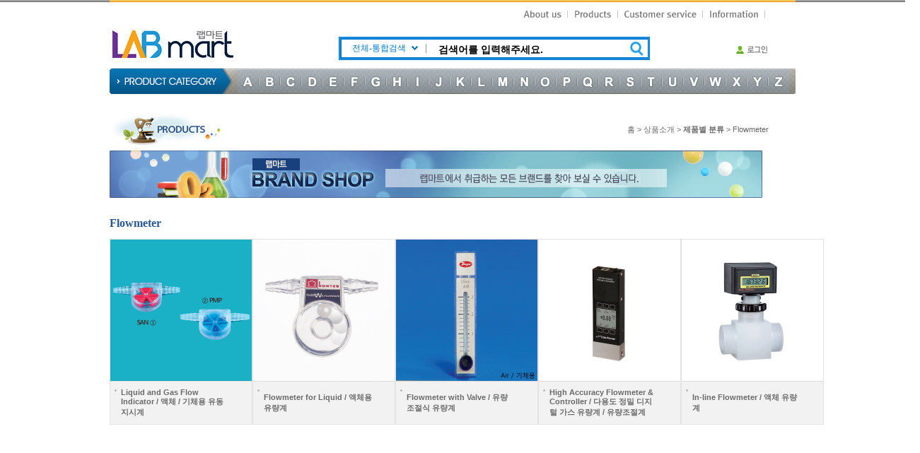

--- FILE ---
content_type: text/html
request_url: http://labmart.net/product/goods_list3.asp?t_no=830
body_size: 165280
content:



<!DOCTYPE html PUBLIC "-//W3C//DTD XHTML 1.0 Transitional//EN" "http://www.w3.org/TR/xhtml1/DTD/xhtml1-transitional.dtd">
<html xmlns="http://www.w3.org/1999/xhtml">
<head>
 <link rel="shortcut icon" href="/images/main/favicon.ico">
<meta http-equiv="Content-Type" content="text/html; charset=euc-kr" />
<title>과학, 계측, 이화학기기 전문업체 랩마트에 오신것을 환영합니다.</title>
<link href="/css/style.css" rel="stylesheet" type="text/css" />
<script>
function OverClass(str){
        cls = eval("document.all." + str);
        cls.className="select_over";
//        select_btn.src="/images/main/arrow_image2.jpg";
}

function OutClass(str){
        cls = eval("document.all." + str);
        cls.className="select_out";
//        select_btn.src="/images/main/arrow_image2.jpg";
}

function Sel(str2){
        document.all.tl_select.innerHTML = str2;
        document.all.select_list.style.display="none";

		  switch (str2)
		  {
		  case "제품명" : { document.search_form.sel.value = 1; break;}
		  case "Cat No" : { document.search_form.sel.value = 2; break; }
		  case "Model" : { document.search_form.sel.value = 3; break; }
		  case "전체-통합검색" : { document.search_form.sel.value = 4; break; }

		  }
}
function MM_showHideLayers() { //v9.0
  var i,p,v,obj,args=MM_showHideLayers.arguments;
  for (i=0; i<(args.length-2); i+=3)
  with (document) if (getElementById && ((obj=getElementById(args[i]))!=null)) { v=args[i+2];
    if (obj.style) { obj=obj.style; v=(v=='show')?'visible':(v=='hide')?'hidden':v; }
    obj.visibility=v; }
}

function MM_preloadImages() { //v3.0
  var d=document; if(d.images){ if(!d.MM_p) d.MM_p=new Array();
    var i,j=d.MM_p.length,a=MM_preloadImages.arguments; for(i=0; i<a.length; i++)
    if (a[i].indexOf("#")!=0){ d.MM_p[j]=new Image; d.MM_p[j++].src=a[i];}}
}


function MM_openBrWindow(theURL,winName,features) { //v2.0

  window.open(theURL,winName,features);

}
function bluring(){
if(event.srcElement.tagName=="A"||event.srcElement.tagName=="IMG") document.body.focus();
}
document.onfocusin=bluring;
function toggle_submenu( group_no, num )
{
	var element = null;
	for( var i = 1; i <= num; i++ )
	{
		element = document.getElementById( "submenu_group_" + group_no + "_" + i );
		if ( element != null )
		{
			( element.style.display != "none" ) ? element.style.display = "none" : element.style.display = "";
		}
	}
	return;
}
function toggle_img_src( name, src_a, src_b )
{
	var img = eval('document.' + name);
	if( img.length == 0 ) return;
	if ( img.src.indexOf( src_a ) >= 0 )
	{
		img.src = src_b;
		return;
	}
	if ( img.src.indexOf( src_b ) >= 0 )
	{
		img.src = src_a;
		return;
	}
	return;
}

function search_check_form(){
	var source_temp;

	source_temp = search_form.find.value;
	if(source_temp == "" || source_temp == "검색어를 입력해주세요."){
		alert("검색어를 입력해 주세요.");
		search_form.find.select();
		search_form.find.focus();
		return(false);
	}
	return(true);
}


/* 우편번호 검색 창 */
function OpenWin_total(dest, wid, hei)
{
	if (wid == "")
	{
		wid = 400;
	}

	if ( hei == "" )
	{
		hei = 300;
	}

    var top = (screen.availHeight - hei) / 2;
    var left = (screen.availWidth - wid) / 2;

   window.open(dest,"Post_Window", "scrollbars=yes,toolbar=no,location=no,directories=no,status=no,width="+wid+",height="+hei+",resizable=no,menubar=no,top="+top+",left="+left);
}

</script>


<style>
.select_over {height:20px;font-size:9pt;font-family:굴림;color:#e83515;padding:5 2 2 5;background-color:#ffffff;}
.select_out  {height:20px;font-size:9pt;font-family:굴림;color:#ffffff;padding:5 2 2 5;}
.quick_menu {
 position: fixed;
 cursor: move;
}
#quick_menu { width: 67px; height: 343px; padding: 0.5em; }
</style>
<script>

  //마우스 드래그
  //dragapproved 처음값을 false값을 가짐
  var dragapproved=false;

  function drag_dropie(){
    if(dragapproved==true){
      target.style.pixelLeft=tempx+event.clientX-iex;
      target.style.pixelTop=tempy+event.clientY-iey;
    return false;
    }
  }

  function mouseDrag( t ){
target = t;
    iex=event.clientX;
    iey=event.clientY;
    tempx=target.style.pixelLeft;
    tempy=target.style.pixelTop;
    dragapproved=true;
    document.onmousemove=drag_dropie;

		//m_e.style.zIndex = 10;
		//slideshow.style.zIndex = 10;
  }

 //if (document.all){
document.onmouseup=new Function("dragapproved=false")
//}


</script>
</head>


<body onLoad="MM_preloadImages('/images/main/event01.gif','/images/main/event01.gif','/images/main/event01.gif')">

     <div class="index">
      <table width="970" height="745" border="0" cellspacing="0" cellpadding="0">
        <tr>
          <td width="970"><!--main start -->
     <div class="main">
	  <div id="topline"></div>
      <div id="menu"><!--메뉴 -->
       <ul>
		<li><a href="/about/about01.asp"><img src="/images/main/m01.jpg" alt="" align="top" /></a></li>
		<li><a href="/product/goods_list.asp"><img src="/images/main/m02.jpg" alt="" align="top" /></a></li>
		<li><a href="/customer/customer01.asp"><img src="/images/main/m03.jpg" alt="" align="top" /></a></li>
		<li><a href="/information/list.asp"><img src="/images/main/m04.jpg" alt="" align="top" /></a></li>
<!-- 		<li><a href="/event/event01.asp"><img src="/images/main/m05.jpg" alt="" align="top" /></a></li> -->
	   </ul>
      </div>
      <div id="search">
        <table width="970" height="33" border="0" cellpadding="0" cellspacing="0">
         <tr>
          <td width="264"><a href=/><img src="/images/main/logo.jpg" height="52" /></a></td>
          <td width="440">
           <table width="440" height="33" background="/images/main/search_bg.jpg" border="0" cellpadding="0" cellspacing="0">
				 <form method="post" name="search_form" action="/product/goods_search.asp" onsubmit="return search_check_form();">
				 <input type="hidden" name="sel" value="4">
            <tr>
             <td width="17"></td>
             <td width="101"><!--selectbox -->
              <div style="width:100px; border:1 solid #e74830;background-color:#ffffff;">
               <table border="0" cellpadding="0" cellspacing="2" width="100%" onclick="document.all.select_list.style.display='inline'">
                <tr>
                <td id="tl_select" style="font-size:9pt;font-family:굴림;color:#0179d0;padding:5 2 2 6;">전체-통합검색</td>
                <td align="right" width="14" height="21"><img src="/images/main/arrow_image2.jpg" name="select_btn" width="14" height="12" id="select_btn" style="cursor: pointer" onclick="MM_showHideLayers('catediv','','hide','cate_a','','hide','cate_b','','hide','cate_c','','hide','cate_d','','hide','cate_e','','hide','cate_f','','hide','cate_g','','hide','cate_h','','hide','cate_i','','hide','cate_j','','hide','cate_k','','hide','cate_l','','hide','cate_m','','hide','cate_n','','hide','cate_o','','hide','cate_p','','hide','cate_q','','hide','cate_r','','hide','cate_s','','hide','cate_t','','hide','cate_uu','','cate_v','','hide','cate_w','','hide','cate_x','','hide','cate_y','','hide','cate_z','','hide')" /></td>
                </tr>
               </table>
              </div>
              <div id="select_list" onmouseover="document.all.select_list.style.display='inline'" onmouseout="document.all.select_list.style.display='none'" style="position:absolute; top:25; width:99px; border:1 solid #e74830; background-color:#e74830; padding:3px; overflow:auto; display:none; visibility: visible;">
               <table border="0" cellpadding="2" cellspacing="0" width="100%" id="tb_select">
                <tr>
                <td class="select_out" id="td_1" onmouseover="OverClass('td_1');" onmouseout="OutClass('td_1');" onClick="Sel('제품명');" style="cursor:pointer" nowrap>&nbsp;제품명</td>
                </tr>
                <tr>
                <td class="select_out" id="td_2" onmouseover="OverClass('td_2');" onmouseout="OutClass('td_2');" onClick="Sel('Cat No');" style="cursor:pointer" nowrap>&nbsp;Cat No</td>
                </tr>
                <tr>
                <td class="select_out" id="td_3" onmouseover="OverClass('td_3');" onmouseout="OutClass('td_3');" onClick="Sel('Model');" style="cursor:pointer" nowrap>&nbsp;Model</td>
                </tr>
                <tr>
                <td class="select_out" id="td_4" onmouseover="OverClass('td_4');" onmouseout="OutClass('td_4');" onClick="Sel('전체-통합검색');" style="cursor:pointer" nowrap>&nbsp;전체-통합검색</td>
                </tr>
               </table>
              </div>
             </td>
           <td width="17"><img src="/images/main/search_line.jpg" width="6" height="13"></td>
           <td><input name="find" type="text" style="width:200px;height:17px;margin:3px 0 0 6px;border:0;line-height:18px;font-weight:bold;font-size:14px;color:#000;" value="검색어를 입력해주세요." onfocus="this.value=''"  /></td>
           <td width="34"><input type="image" src="/images/main/search_btn.jpg" width="31" height="25"></td>
          </tr>
			 </form>
         </table>
        </td>
        <td width="86" align="right">
			
				<a href="/member/login.asp"><img src="/images/main/login.jpg" width="45" height="15" border="0" style="margin-right:40px;"/></a>
			
				</td>
<!--         <td width="21" align="center"><img src="/images/main/login_line.jpg" width="1" height="14" border="0" /></a></td> -->
<!--         <td width="66"><a href="/english/com_overview.asp" target="_blank"><img src="/images/main/eng.jpg" width="54" height="15"border="0"  /></a></td> -->
<!--         <td width="30" align="center"><a href="http://www.facebook.com/lklabkorea" target=_blank><img src="/images/main/f_btn.jpg" width="26" height="27" border="0" /></a></td> -->
<!--         <td width="31" align="center"><a href="http://twitter.com/lklab" target=_blank><img src="/images/main/t_btn.jpg" width="27" height="27" border="0" /></a></td> -->
<!--         <td width="32" align="center"><a href="http://nblog.lklab.com/" target=_blank><img src="/images/main/b_btn.jpg" width="28" height="28" border="0" /></a></td> -->
       </tr>
      </table>
      </div><!--top -->
		<div style="position:relative"><div id=byc2 style="position:absolute; top:-50;left:50;">
		<a href="/product/goods_list.asp"><img src="/images/main/empty.gif"></a></div></div>

		

  <div id="category" style="z-index:120;">
        <table width="789" height="41" border="0" align="right" cellpadding="0" cellspacing="0">
          <tr>
            <td width="30" valign="top"><a href="#"><img src="/images/main/a_down.jpg" onclick="MM_showHideLayers('cate_a','','show','cate_b','','hide','cate_c','','hide','cate_d','','hide','cate_e','','hide','cate_f','','hide','cate_g','','hide','cate_h','','hide','cate_i','','hide','cate_j','','hide','cate_k','','hide','cate_l','','hide','cate_m','','hide','cate_n','','hide','cate_o','','hide','cate_p','','hide','cate_q','','hide','cate_r','','hide','cate_s','','hide','cate_t','','hide','cate_u','','hide','cate_uu','','hide','cate_v','','hide','cate_w','','hide','cate_x','','hide','cate_y','','hide','cate_z','','hide')" onmouseover="this.src='/images/main/a_down.jpg'" onmouseout="this.src='/images/main/a_down.jpg';" /></a></td>
            <td width="30" valign="top"><a href="#"><img src="/images/main/b_down.jpg" onclick="MM_showHideLayers('cate_a','','hide','cate_b','','show','cate_c','','hide','cate_d','','hide','cate_e','','hide','cate_f','','hide','cate_g','','hide','cate_h','','hide','cate_i','','hide','cate_j','','hide','cate_k','','hide','cate_l','','hide','cate_m','','hide','cate_n','','hide','cate_o','','hide','cate_p','','hide','cate_q','','hide','cate_r','','hide','cate_s','','hide','cate_t','','hide','cate_u','','hide','cate_uu','','hide','cate_v','','hide','cate_w','','hide','cate_x','','hide','cate_y','','hide','cate_z','','hide')" onmouseover="this.src='/images/main/b_down.jpg'" onmouseout="this.src='/images/main/b_down.jpg'" /></a></td>
            <td width="30" valign="top"><a href="#"><img src="/images/main/c_down.jpg" onclick="MM_showHideLayers('cate_a','','hide','cate_b','','hide','cate_c','','show','cate_d','','hide','cate_e','','hide','cate_f','','hide','cate_g','','hide','cate_h','','hide','cate_i','','hide','cate_j','','hide','cate_k','','hide','cate_l','','hide','cate_m','','hide','cate_n','','hide','cate_o','','hide','cate_p','','hide','cate_q','','hide','cate_r','','hide','cate_s','','hide','cate_t','','hide','cate_u','','hide','cate_uu','','hide','cate_v','','hide','cate_w','','hide','cate_x','','hide','cate_y','','hide','cate_z','','hide')" onmouseover="this.src='/images/main/c_down.jpg'" onmouseout="this.src='/images/main/c_down.jpg'" /></a></td>
            <td width="30" valign="top"><a href="#"><img src="/images/main/d_down.jpg" onclick="MM_showHideLayers('cate_a','','hide','cate_b','','hide','cate_c','','hide','cate_d','','show','cate_e','','hide','cate_f','','hide','cate_g','','hide','cate_h','','hide','cate_i','','hide','cate_j','','hide','cate_k','','hide','cate_l','','hide','cate_m','','hide','cate_n','','hide','cate_o','','hide','cate_p','','hide','cate_q','','hide','cate_r','','hide','cate_s','','hide','cate_t','','hide','cate_u','','hide','cate_uu','','hide','cate_v','','hide','cate_w','','hide','cate_x','','hide','cate_y','','hide','cate_z','','hide')" onmouseover="this.src='/images/main/d_down.jpg'" onmouseout="this.src='/images/main/d_down.jpg'" /></a></td>
            <td width="30" valign="top"><a href="#"><img src="/images/main/e_down.jpg" onclick="MM_showHideLayers('cate_a','','hide','cate_b','','hide','cate_c','','hide','cate_d','','hide','cate_e','','show','cate_f','','hide','cate_g','','hide','cate_h','','hide','cate_i','','hide','cate_j','','hide','cate_k','','hide','cate_l','','hide','cate_m','','hide','cate_n','','hide','cate_o','','hide','cate_p','','hide','cate_q','','hide','cate_r','','hide','cate_s','','hide','cate_t','','hide','cate_u','','hide','cate_uu','','hide','cate_v','','hide','cate_w','','hide','cate_x','','hide','cate_y','','hide','cate_z','','hide')" onmouseover="this.src='/images/main/e_down.jpg'" onmouseout="this.src='/images/main/e_down.jpg'" /></a></td>
            <td width="30" valign="top"><a href="#"><img src="/images/main/f_down.jpg" onclick="MM_showHideLayers('cate_a','','hide','cate_b','','hide','cate_c','','hide','cate_d','','hide','cate_e','','hide','cate_f','','show','cate_g','','hide','cate_h','','hide','cate_i','','hide','cate_j','','hide','cate_k','','hide','cate_l','','hide','cate_m','','hide','cate_n','','hide','cate_o','','hide','cate_p','','hide','cate_q','','hide','cate_r','','hide','cate_s','','hide','cate_t','','hide','cate_u','','hide','cate_uu','','hide','cate_v','','hide','cate_w','','hide','cate_x','','hide','cate_y','','hide','cate_z','','hide')" onmouseover="this.src='/images/main/f_down.jpg'" onmouseout="this.src='/images/main/f_down.jpg'" /></a></td>
            <td width="30" valign="top"><a href="#"><img src="/images/main/g_down.jpg" onclick="MM_showHideLayers('cate_a','','hide','cate_b','','hide','cate_c','','hide','cate_d','','hide','cate_e','','hide','cate_f','','hide','cate_g','','show','cate_h','','hide','cate_i','','hide','cate_j','','hide','cate_k','','hide','cate_l','','hide','cate_m','','hide','cate_n','','hide','cate_o','','hide','cate_p','','hide','cate_q','','hide','cate_r','','hide','cate_s','','hide','cate_t','','hide','cate_u','','hide','cate_uu','','hide','cate_v','','hide','cate_w','','hide','cate_x','','hide','cate_y','','hide','cate_z','','hide')" onmouseover="this.src='/images/main/g_down.jpg'" onmouseout="this.src='/images/main/g_down.jpg'" /></a></td>
            <td width="30" valign="top"><a href="#"><img src="/images/main/h_down.jpg" onclick="MM_showHideLayers('cate_a','','hide','cate_b','','hide','cate_c','','hide','cate_d','','hide','cate_e','','hide','cate_f','','hide','cate_g','','hide','cate_h','','show','cate_i','','hide','cate_j','','hide','cate_k','','hide','cate_l','','hide','cate_m','','hide','cate_n','','hide','cate_o','','hide','cate_p','','hide','cate_q','','hide','cate_r','','hide','cate_s','','hide','cate_t','','hide','cate_u','','hide','cate_uu','','hide','cate_v','','hide','cate_w','','hide','cate_x','','hide','cate_y','','hide','cate_z','','hide')" onmouseover="this.src='/images/main/h_down.jpg'" onmouseout="this.src='/images/main/h_down.jpg'" /></a></td>
            <td width="30" valign="top"><a href="#"><img src="/images/main/i_down.jpg" onclick="MM_showHideLayers('cate_a','','hide','cate_b','','hide','cate_c','','hide','cate_d','','hide','cate_e','','hide','cate_f','','hide','cate_g','','hide','cate_h','','hide','cate_i','','show','cate_j','','hide','cate_k','','hide','cate_l','','hide','cate_m','','hide','cate_n','','hide','cate_o','','hide','cate_p','','hide','cate_q','','hide','cate_r','','hide','cate_s','','hide','cate_t','','hide','cate_u','','hide','cate_uu','','hide','cate_v','','hide','cate_w','','hide','cate_x','','hide','cate_y','','hide','cate_z','','hide')" onmouseover="this.src='/images/main/i_down.jpg'" onmouseout="this.src='/images/main/i_down.jpg'" /></a></td>
            <td width="30" valign="top"><a href="#"><img src="/images/main/j_down.jpg" onclick="MM_showHideLayers('cate_a','','hide','cate_b','','hide','cate_c','','hide','cate_d','','hide','cate_e','','hide','cate_f','','hide','cate_g','','hide','cate_h','','hide','cate_i','','hide','cate_j','','show','cate_k','','hide','cate_l','','hide','cate_m','','hide','cate_n','','hide','cate_o','','hide','cate_p','','hide','cate_q','','hide','cate_r','','hide','cate_s','','hide','cate_t','','hide','cate_u','','hide','cate_uu','','hide','cate_v','','hide','cate_w','','hide','cate_x','','hide','cate_y','','hide','cate_z','','hide')" onmouseover="this.src='/images/main/j_down.jpg'" onmouseout="this.src='/images/main/j_down.jpg'" /></a></td>
            <td width="30" valign="top"><a href="#"><img src="/images/main/k_down.jpg" onclick="MM_showHideLayers('cate_a','','hide','cate_b','','hide','cate_c','','hide','cate_d','','hide','cate_e','','hide','cate_f','','hide','cate_g','','hide','cate_h','','hide','cate_i','','hide','cate_j','','hide','cate_k','','show','cate_l','','hide','cate_m','','hide','cate_n','','hide','cate_o','','hide','cate_p','','hide','cate_q','','hide','cate_r','','hide','cate_s','','hide','cate_t','','hide','cate_u','','hide','cate_uu','','hide','cate_v','','hide','cate_w','','hide','cate_x','','hide','cate_y','','hide','cate_z','','hide')" onmouseover="this.src='/images/main/k_down.jpg'" onmouseout="this.src='/images/main/k_down.jpg'" /></a></td>
            <td width="30" valign="top"><a href="#"><img src="/images/main/l_down.jpg" onclick="MM_showHideLayers('cate_a','','hide','cate_b','','hide','cate_c','','hide','cate_d','','hide','cate_e','','hide','cate_f','','hide','cate_g','','hide','cate_h','','hide','cate_i','','hide','cate_j','','hide','cate_k','','hide','cate_l','','show','cate_m','','hide','cate_n','','hide','cate_o','','hide','cate_p','','hide','cate_q','','hide','cate_r','','hide','cate_s','','hide','cate_t','','hide','cate_u','','hide','cate_uu','','hide','cate_v','','hide','cate_w','','hide','cate_x','','hide','cate_y','','hide','cate_z','','hide')" onmouseover="this.src='/images/main/l_down.jpg'" onmouseout="this.src='/images/main/l_down.jpg'" /></a></td>
            <td width="30" valign="top"><a href="#"><img src="/images/main/m_down.jpg" onclick="MM_showHideLayers('cate_a','','hide','cate_b','','hide','cate_c','','hide','cate_d','','hide','cate_e','','hide','cate_f','','hide','cate_g','','hide','cate_h','','hide','cate_i','','hide','cate_j','','hide','cate_k','','hide','cate_l','','hide','cate_m','','show','cate_n','','hide','cate_o','','hide','cate_p','','hide','cate_q','','hide','cate_r','','hide','cate_s','','hide','cate_t','','hide','cate_u','','hide','cate_uu','','hide','cate_v','','hide','cate_w','','hide','cate_x','','hide','cate_y','','hide','cate_z','','hide')" onmouseover="this.src='/images/main/m_down.jpg'" onmouseout="this.src='/images/main/m_down.jpg'" /></a></td>
            <td width="30" valign="top"><a href="#"><img src="/images/main/n_down.jpg" onclick="MM_showHideLayers('cate_a','','hide','cate_b','','hide','cate_c','','hide','cate_d','','hide','cate_e','','hide','cate_f','','hide','cate_g','','hide','cate_h','','hide','cate_i','','hide','cate_j','','hide','cate_k','','hide','cate_l','','hide','cate_m','','hide','cate_n','','show','cate_o','','hide','cate_p','','hide','cate_q','','hide','cate_r','','hide','cate_s','','hide','cate_t','','hide','cate_u','','hide','cate_uu','','hide','cate_v','','hide','cate_w','','hide','cate_x','','hide','cate_y','','hide','cate_z','','hide')" onmouseover="this.src='/images/main/n_down.jpg'" onmouseout="this.src='/images/main/n_down.jpg'" /></a></td>
            <td width="30" valign="top"><a href="#"><img src="/images/main/o_down.jpg" onclick="MM_showHideLayers('cate_a','','hide','cate_b','','hide','cate_c','','hide','cate_d','','hide','cate_e','','hide','cate_f','','hide','cate_g','','hide','cate_h','','hide','cate_i','','hide','cate_j','','hide','cate_k','','hide','cate_l','','hide','cate_m','','hide','cate_n','','hide','cate_o','','show','cate_p','','hide','cate_q','','hide','cate_r','','hide','cate_s','','hide','cate_t','','hide','cate_u','','hide','cate_uu','','hide','cate_v','','hide','cate_w','','hide','cate_x','','hide','cate_y','','hide','cate_z','','hide')" onmouseover="this.src='/images/main/o_down.jpg'" onmouseout="this.src='/images/main/o_down.jpg'" /></a></td>
            <td width="30" valign="top"><a href="#"><img src="/images/main/p_down.jpg" onclick="MM_showHideLayers('cate_a','','hide','cate_b','','hide','cate_c','','hide','cate_d','','hide','cate_e','','hide','cate_f','','hide','cate_g','','hide','cate_h','','hide','cate_i','','hide','cate_j','','hide','cate_k','','hide','cate_l','','hide','cate_m','','hide','cate_n','','hide','cate_o','','hide','cate_p','','show','cate_q','','hide','cate_r','','hide','cate_s','','hide','cate_t','','hide','cate_u','','hide','cate_uu','','hide','cate_v','','hide','cate_w','','hide','cate_x','','hide','cate_y','','hide','cate_z','','hide')" onmouseover="this.src='/images/main/p_down.jpg'" onmouseout="this.src='/images/main/p_down.jpg'" /></a></td>
            <td width="30" valign="top"><a href="#"><img src="/images/main/q_down.jpg" onclick="MM_showHideLayers('cate_a','','hide','cate_b','','hide','cate_c','','hide','cate_d','','hide','cate_e','','hide','cate_f','','hide','cate_g','','hide','cate_h','','hide','cate_i','','hide','cate_j','','hide','cate_k','','hide','cate_l','','hide','cate_m','','hide','cate_n','','hide','cate_o','','hide','cate_p','','hide','cate_q','','show','cate_r','','hide','cate_s','','hide','cate_t','','hide','cate_u','','hide','cate_uu','','hide','cate_v','','hide','cate_w','','hide','cate_x','','hide','cate_y','','hide','cate_z','','hide')" onmouseover="this.src='/images/main/q_down.jpg'" onmouseout="this.src='/images/main/q_down.jpg'" /></a></td>
            <td width="30" valign="top"><a href="#"><img src="/images/main/r_down.jpg" onclick="MM_showHideLayers('cate_a','','hide','cate_b','','hide','cate_c','','hide','cate_d','','hide','cate_e','','hide','cate_f','','hide','cate_g','','hide','cate_h','','hide','cate_i','','hide','cate_j','','hide','cate_k','','hide','cate_l','','hide','cate_m','','hide','cate_n','','hide','cate_o','','hide','cate_p','','hide','cate_q','','hide','cate_r','','show','cate_s','','hide','cate_t','','hide','cate_u','','hide','cate_uu','','hide','cate_v','','hide','cate_w','','hide','cate_x','','hide','cate_y','','hide','cate_z','','hide')" onmouseover="this.src='/images/main/r_down.jpg'" onmouseout="this.src='/images/main/r_down.jpg'" /></a></td>
            <td width="30" valign="top"><a href="#"><img src="/images/main/s_down.jpg" onclick="MM_showHideLayers('cate_a','','hide','cate_b','','hide','cate_c','','hide','cate_d','','hide','cate_e','','hide','cate_f','','hide','cate_g','','hide','cate_h','','hide','cate_i','','hide','cate_j','','hide','cate_k','','hide','cate_l','','hide','cate_m','','hide','cate_n','','hide','cate_o','','hide','cate_p','','hide','cate_q','','hide','cate_r','','hide','cate_s','','show','cate_t','','hide','cate_u','','hide','cate_uu','','hide','cate_v','','hide','cate_w','','hide','cate_x','','hide','cate_y','','hide','cate_z','','hide')" onmouseover="this.src='/images/main/s_down.jpg'" onmouseout="this.src='/images/main/s_down.jpg'" /></a></td>
            <td width="30" valign="top"><a href="#"><img src="/images/main/t_down.jpg" onclick="MM_showHideLayers('cate_a','','hide','cate_b','','hide','cate_c','','hide','cate_d','','hide','cate_e','','hide','cate_f','','hide','cate_g','','hide','cate_h','','hide','cate_i','','hide','cate_j','','hide','cate_k','','hide','cate_l','','hide','cate_m','','hide','cate_n','','hide','cate_o','','hide','cate_p','','hide','cate_q','','hide','cate_r','','hide','cate_s','','hide','cate_t','','show','cate_u','','hide','cate_uu','','hide','cate_v','','hide','cate_w','','hide','cate_x','','hide','cate_y','','hide','cate_z','','hide')" onmouseover="this.src='/images/main/t_down.jpg'" onmouseout="this.src='/images/main/t_down.jpg'" /></a></td>
            <td width="30" valign="top"><a href="#"><img src="/images/main/u_down.jpg" onclick="MM_showHideLayers('cate_a','','hide','cate_b','','hide','cate_c','','hide','cate_d','','hide','cate_e','','hide','cate_f','','hide','cate_g','','hide','cate_h','','hide','cate_i','','hide','cate_j','','hide','cate_k','','hide','cate_l','','hide','cate_m','','hide','cate_n','','hide','cate_o','','hide','cate_p','','hide','cate_q','','hide','cate_r','','hide','cate_s','','hide','cate_t','','hide','cate_u','','hide','cate_uu','','show','cate_v','','hide','cate_w','','hide','cate_x','','hide','cate_y','','hide','cate_z','','hide')" onmouseover="this.src='/images/main/u_down.jpg'" onmouseout="this.src='/images/main/u_down.jpg'" /></a></td>
            <td width="30" valign="top"><a href="#"><img src="/images/main/v_down.jpg" onclick="MM_showHideLayers('cate_a','','hide','cate_b','','hide','cate_c','','hide','cate_d','','hide','cate_e','','hide','cate_f','','hide','cate_g','','hide','cate_h','','hide','cate_i','','hide','cate_j','','hide','cate_k','','hide','cate_l','','hide','cate_m','','hide','cate_n','','hide','cate_o','','hide','cate_p','','hide','cate_q','','hide','cate_r','','hide','cate_s','','hide','cate_t','','hide','cate_u','','hide','cate_uu','','hide','cate_v','','show','cate_w','','hide','cate_x','','hide','cate_y','','hide','cate_z','','hide')" onmouseover="this.src='/images/main/v_down.jpg'" onmouseout="this.src='/images/main/v_down.jpg'" /></a></td>
            <td width="30" valign="top"><a href="#"><img src="/images/main/w_down.jpg" onclick="MM_showHideLayers('cate_a','','hide','cate_b','','hide','cate_c','','hide','cate_d','','hide','cate_e','','hide','cate_f','','hide','cate_g','','hide','cate_h','','hide','cate_i','','hide','cate_j','','hide','cate_k','','hide','cate_l','','hide','cate_m','','hide','cate_n','','hide','cate_o','','hide','cate_p','','hide','cate_q','','hide','cate_r','','hide','cate_s','','hide','cate_t','','hide','cate_u','','hide','cate_uu','','hide','cate_v','','hide','cate_w','','show','cate_x','','hide','cate_y','','hide','cate_z','','hide')" onmouseover="this.src='/images/main/w_down.jpg'" onmouseout="this.src='/images/main/w_down.jpg'" /></a></td>
            <td width="30" valign="top"><a href="#"><img src="/images/main/x_down.jpg" onclick="MM_showHideLayers('cate_a','','hide','cate_b','','hide','cate_c','','hide','cate_d','','hide','cate_e','','hide','cate_f','','hide','cate_g','','hide','cate_h','','hide','cate_i','','hide','cate_j','','hide','cate_k','','hide','cate_l','','hide','cate_m','','hide','cate_n','','hide','cate_o','','hide','cate_p','','hide','cate_q','','hide','cate_r','','hide','cate_s','','hide','cate_t','','hide','cate_u','','hide','cate_uu','','hide','cate_v','','hide','cate_w','','hide','cate_x','','show','cate_y','','hide','cate_z','','hide')" onmouseover="this.src='/images/main/x_down.jpg'" onmouseout="this.src='/images/main/x_down.jpg'" /></a></td>
            <td width="30" valign="top"><a href="#"><img src="/images/main/y_down.jpg" onclick="MM_showHideLayers('cate_a','','hide','cate_b','','hide','cate_c','','hide','cate_d','','hide','cate_e','','hide','cate_f','','hide','cate_g','','hide','cate_h','','hide','cate_i','','hide','cate_j','','hide','cate_k','','hide','cate_l','','hide','cate_m','','hide','cate_n','','hide','cate_o','','hide','cate_p','','hide','cate_q','','hide','cate_r','','hide','cate_s','','hide','cate_t','','hide','cate_u','','hide','cate_uu','','hide','cate_v','','hide','cate_w','','hide','cate_x','','hide','cate_y','','show','cate_z','','hide')" onmouseover="this.src='/images/main/y_down.jpg'" onmouseout="this.src='/images/main/y_down.jpg'" /></a></td>
            <td width="39" valign="top"><a href="#"><img src="/images/main/z_down.jpg" onclick="MM_showHideLayers('cate_a','','hide','cate_b','','hide','cate_c','','hide','cate_d','','hide','cate_e','','hide','cate_f','','hide','cate_g','','hide','cate_h','','hide','cate_i','','hide','cate_j','','hide','cate_k','','hide','cate_l','','hide','cate_m','','hide','cate_n','','hide','cate_o','','hide','cate_p','','hide','cate_q','','hide','cate_r','','hide','cate_s','','hide','cate_t','','hide','cate_u','','hide','cate_uu','','hide','cate_v','','hide','cate_w','','hide','cate_x','','hide','cate_y','','hide','cate_z','','show')" onmouseover="this.src='/images/main/z_down.jpg'" onmouseout="this.src='/images/main/z_down.jpg'" /></a></td>
          </tr>
        </table>
        <!-- <div id="catediv" style="position:relative; visibility: visible; width: 794px; height: 320px; left: 176px; top: 0px; z-index:100;"> --><!--카테고리 레이어 -->
		  <div id="catediv" style="position:relative; visibility: visible; left: 176px; top: 0px; z-index:100;">
         <div id="cate_a" style="position:absolute; left:0px; top:0px; width:636px; z-index:100; visibility: hidden;">
           <table width="636" border="0" cellspacing="0" cellpadding="0">
             <tr>
               <td height="41"><table width="35" height="41" border="0" cellpadding="0" cellspacing="0">
                 <tr>
                   <td align="right" valign="top"><img src="/images/main/a_over.jpg" width="30" height="39" /></td>
                 </tr>
               </table></td>
             </tr>
             <tr>
               <td><table width="636" border="0" cellspacing="0" cellpadding="0">
                 <tr>
                   <td height="8" valign="bottom"><table width="26" border="0" cellspacing="0" cellpadding="0">
                     <tr>
                       <td align="right"><img src="/images/main/category_arrow.jpg" width="13" height="7" /></td>
                     </tr>
                   </table></td>
                 </tr>
                 <tr>
                   <td height="6" bgcolor="#007ad0"><img src="/images/main/01.gif" width="1" height="6" /></td>
                 </tr>
                 <tr>
                   <td bgcolor="#007ad0"><table width="624" border="0" align="center" cellpadding="0" cellspacing="0" bgcolor="#FFFFFF">
                     <tr>
                       <td width="23" rowspan="7"><img src="/images/main/01.gif" width="23" height="1" /></td>
                       <td width="578" height="13" align="right"><img src="/images/main/01.gif" width="1" height="13" /></td>
                       <td width="23" rowspan="7" valign="top"><a href="#" onclick="MM_showHideLayers('cate_a','','hide')">
							  <img src="/images/main/category_close.jpg" width="23" height="23" /></a></td>
                     </tr>
                     <tr>
                       <td><table width="578" height="22" border="0" align="right" cellpadding="0" cellspacing="0">
                         <tr>
<td width='193'><img src='/images/main/category_arrow2.jpg' width='15' height='7' /><a href=/product/goods_list2.asp?t_no=780>Adapter<Br>&nbsp;&nbsp;&nbsp;&nbsp;어댑터</a></td>
<td width='193'><img src='/images/main/category_arrow2.jpg' width='15' height='7' /><a href=/product/goods_list2.asp?t_no=782>Ampule<Br>&nbsp;&nbsp;&nbsp;&nbsp;앰플</a></td>
<td width='193'><img src='/images/main/category_arrow2.jpg' width='15' height='7' /><a href=/product/goods_list2.asp?t_no=781>Anemometer<Br>&nbsp;&nbsp;&nbsp;&nbsp;풍속계</a></td>
                         </tr>
                       </table></td>
                     </tr>
							<tr>
								<td height='10' valign='top'><img src='/images/main/category_line.jpg' width='578' height='1' /></td>
							</tr>
                     <tr>
                       <td><table width="578" height="22" border="0" align="right" cellpadding="0" cellspacing="0">
                         <tr>
			<td width='193'><img src='/images/main/category_arrow2.jpg' width='15' height='7' /><a href=/product/goods_list2.asp?t_no=746>Apparel<Br>&nbsp;&nbsp;&nbsp;&nbsp;어패럴</a></td>
			<td width='193'><img src='/images/main/category_arrow2.jpg' width='15' height='7' /><a href=/product/goods_list2.asp?t_no=745>Applicator<Br>&nbsp;&nbsp;&nbsp;&nbsp;어플리케이터</a></td>
			<td width='193'><img src='/images/main/category_arrow2.jpg' width='15' height='7' /><a href=/product/goods_list2.asp?t_no=784>Arsin<Br>&nbsp;&nbsp;&nbsp;&nbsp;비소 발생 장치</a></td>
                         </tr>
                       </table></td>
                     </tr>
							<tr>
								<td height='10' valign='top'><img src='/images/main/category_line.jpg' width='578' height='1' /></td>
							</tr>
                     <tr>
                       <td><table width="578" height="22" border="0" align="right" cellpadding="0" cellspacing="0">
                         <tr>
			<td width='193'><img src='/images/main/category_arrow2.jpg' width='15' height='7' /><a href=/product/goods_list2.asp?t_no=744>Aspirator<Br>&nbsp;&nbsp;&nbsp;&nbsp;아스피레이터</a></td>
			<td width='193'><img src='/images/main/category_arrow2.jpg' width='15' height='7' /><a href=/product/goods_list2.asp?t_no=743>Autoclave<br>&nbsp;&nbsp;&nbsp;&nbsp;멸균기</a></td>
			<td width='193'>&nbsp;</td>
                         </tr>
                       </table></td>
                     </tr>
							<tr>
								<td height='10' valign='top'><img src='/images/main/category_line.jpg' width='578' height='1' /></td>
							</tr>
							<tr>
                       <td height="13"><img src="/images/main/01.gif" width="1" height="13" /></td>
                     </tr>
                   </table></td>
                 </tr>
                 <tr>
                   <td height="6" bgcolor="#007ad0"><img src="/images/main/01.gif" width="1" height="6" /></td>
                 </tr>
               </table></td>
             </tr>
           </table>
         </div>
         <div id="cate_b" style="position:absolute; left:0px; top:0px; width:636px; height: 267px; z-index:100; visibility: hidden;">
           <table width="636" border="0" cellspacing="0" cellpadding="0">
             <tr>
               <td height="41"><table width="65" height="41" border="0" cellpadding="0" cellspacing="0">
                 <tr>
                   <td align="right" valign="top"><img src="/images/main/b_over.jpg" width="30" height="39" /></td>
                 </tr>
               </table></td>
             </tr>
             <tr>
               <td><table width="636" border="0" cellspacing="0" cellpadding="0">
                 <tr>
                   <td height="8" valign="bottom"><table width="57" border="0" cellspacing="0" cellpadding="0">
                     <tr>
                       <td align="right"><img src="/images/main/category_arrow.jpg" width="13" height="7" /></td>
                     </tr>
                   </table></td>
                 </tr>
                 <tr>
                   <td height="6" bgcolor="#007ad0"><img src="/images/main/01.gif" width="1" height="6" /></td>
                 </tr>
                 <tr>
                   <td bgcolor="#007ad0"><table width="624" border="0" align="center" cellpadding="0" cellspacing="0" bgcolor="#FFFFFF">
                     <tr>
                       <td width="23" rowspan="15"><img src="/images/main/01.gif" width="23" height="1" /></td>
                       <td width="578" height="13" align="right"><img src="/images/main/01.gif" width="1" height="13" /></td>
                       <td width="23" rowspan="15" valign="top"><a href="#" onclick="MM_showHideLayers('cate_b','','hide')"><img src="/images/main/category_close.jpg" width="23" height="23" /></a></td>
                     </tr>
                  <tr>
                       <td><table width="578" height="22" border="0" align="right" cellpadding="0" cellspacing="0">
                         <tr>
			<td width='193'><img src='/images/main/category_arrow2.jpg' width='15' height='7' /><a href=/product/goods_list2.asp?t_no=742>Bag<Br>&nbsp;&nbsp;&nbsp;&nbsp;백</a></td>
			<td width='193'><img src='/images/main/category_arrow2.jpg' width='15' height='7' /><a href=/product/goods_list2.asp?t_no=749>Balance Accessory<Br>&nbsp;&nbsp;&nbsp;&nbsp;평량 관련</a></td>
			<td width='193'><img src='/images/main/category_arrow2.jpg' width='15' height='7' /><a href=/product/goods_list2.asp?t_no=741>Balance, AND<Br>&nbsp;&nbsp;&nbsp;&nbsp;AND 분석저울</a></td>
                         </tr>
                       </table></td>
                     </tr>
							<tr>
								<td height='10' valign='top'><img src='/images/main/category_line.jpg' width='578' height='1' /></td>
							</tr>

                     <tr>
                       <td><table width="578" height="22" border="0" align="right" cellpadding="0" cellspacing="0">
                         <tr>
			<td width='193'><img src='/images/main/category_arrow2.jpg' width='15' height='7' /><a href=/product/goods_list2.asp?t_no=747>Balance, Mettler<Br>&nbsp;&nbsp;&nbsp;&nbsp;메틀러 저울</a></td>
			<td width='193'><img src='/images/main/category_arrow2.jpg' width='15' height='7' /><a href=/product/goods_list2.asp?t_no=1057>Ball<Br>&nbsp;&nbsp;&nbsp;&nbsp;볼, 비드</a></td>
			<td width='193'><img src='/images/main/category_arrow2.jpg' width='15' height='7' /><a href=/product/goods_list2.asp?t_no=753>Barometers / Forecast<Br>&nbsp;&nbsp;&nbsp;&nbsp;기압계</a></td>
                         </tr>
                       </table></td>
                     </tr>
							<tr>
								<td height='10' valign='top'><img src='/images/main/category_line.jpg' width='578' height='1' /></td>
							</tr>

                     <tr>
                       <td><table width="578" height="22" border="0" align="right" cellpadding="0" cellspacing="0">
                         <tr>
			<td width='193'><img src='/images/main/category_arrow2.jpg' width='15' height='7' /><a href=/product/goods_list2.asp?t_no=754>Basket<Br>&nbsp;&nbsp;&nbsp;&nbsp;바구니</a></td>
			<td width='193'><img src='/images/main/category_arrow2.jpg' width='15' height='7' /><a href=/product/goods_list2.asp?t_no=755>Baths<Br>&nbsp;&nbsp;&nbsp;&nbsp;배스</a></td>
			<td width='193'><img src='/images/main/category_arrow2.jpg' width='15' height='7' /><a href=/product/goods_list2.asp?t_no=757>Beakers, Glass / Quartz<Br>&nbsp;&nbsp;&nbsp;&nbsp;비이커</a></td>
                         </tr>
                       </table></td>
                     </tr>
							<tr>
								<td height='10' valign='top'><img src='/images/main/category_line.jpg' width='578' height='1' /></td>
							</tr>

                     <tr>
                       <td><table width="578" height="22" border="0" align="right" cellpadding="0" cellspacing="0">
                         <tr>
			<td width='193'><img src='/images/main/category_arrow2.jpg' width='15' height='7' /><a href=/product/goods_list2.asp?t_no=761>Blender<Br>&nbsp;&nbsp;&nbsp;&nbsp;분쇄기</a></td>
			<td width='193'><img src='/images/main/category_arrow2.jpg' width='15' height='7' /><a href=/product/goods_list2.asp?t_no=764>Boat<Br>&nbsp;&nbsp;&nbsp;&nbsp;보트</a></td>
			<td width='193'><img src='/images/main/category_arrow2.jpg' width='15' height='7' /><a href=/product/goods_list2.asp?t_no=766>Bottles<Br>&nbsp;&nbsp;&nbsp;&nbsp;각종 병</a></td>
                         </tr>
                       </table></td>
                     </tr>
							<tr>
								<td height='10' valign='top'><img src='/images/main/category_line.jpg' width='578' height='1' /></td>
							</tr>

                     <tr>
                       <td><table width="578" height="22" border="0" align="right" cellpadding="0" cellspacing="0">
                         <tr>
			<td width='193'><img src='/images/main/category_arrow2.jpg' width='15' height='7' /><a href=/product/goods_list2.asp?t_no=769>Box<Br>&nbsp;&nbsp;&nbsp;&nbsp;박스</a></td>
			<td width='193'><img src='/images/main/category_arrow2.jpg' width='15' height='7' /><a href=/product/goods_list2.asp?t_no=1083>Bowls<Br>&nbsp;&nbsp;&nbsp;&nbsp;보울 </a></td>
			<td width='193'><img src='/images/main/category_arrow2.jpg' width='15' height='7' /><a href=/product/goods_list2.asp?t_no=770>Brush<Br>&nbsp;&nbsp;&nbsp;&nbsp;세척솔</a></td>
                         </tr>
                       </table></td>
                     </tr>
							<tr>
								<td height='10' valign='top'><img src='/images/main/category_line.jpg' width='578' height='1' /></td>
							</tr>

                     <tr>
                       <td><table width="578" height="22" border="0" align="right" cellpadding="0" cellspacing="0">
                         <tr>
			<td width='193'><img src='/images/main/category_arrow2.jpg' width='15' height='7' /><a href=/product/goods_list2.asp?t_no=771>Bubbler<Br>&nbsp;&nbsp;&nbsp;&nbsp;버블러</a></td>
			<td width='193'><img src='/images/main/category_arrow2.jpg' width='15' height='7' /><a href=/product/goods_list2.asp?t_no=783>Bucket <Br>&nbsp;&nbsp;&nbsp;&nbsp;버킷</a></td>
			<td width='193'><img src='/images/main/category_arrow2.jpg' width='15' height='7' /><a href=/product/goods_list2.asp?t_no=775>Buret<Br>&nbsp;&nbsp;&nbsp;&nbsp;뷰렛</a></td>

                         </tr>
                       </table></td>
                     </tr>
							<tr>
								<td height='10' valign='top'><img src='/images/main/category_line.jpg' width='578' height='1' /></td>
							</tr>

                     <tr>
                       <td><table width="578" height="22" border="0" align="right" cellpadding="0" cellspacing="0">
                         <tr>
			<td width='193'><img src='/images/main/category_arrow2.jpg' width='15' height='7' /><a href=/product/goods_list2.asp?t_no=776>Burner<Br>&nbsp;&nbsp;&nbsp;&nbsp;버너</a></td>
			<td width='193'>&nbsp;</td>
			<td width='193'>&nbsp;</td>
                         </tr>
                       </table></td>
                     </tr>
							<tr>
								<td height='10' valign='top'><img src='/images/main/category_line.jpg' width='578' height='1' /></td>
							</tr>
                     <tr>
                       <td height="13"><img src="/images/main/01.gif" width="1" height="13" /></td>
                     </tr>
                   </table></td>
                 </tr>
                 <tr>
                   <td height="6" bgcolor="#007ad0"><img src="/images/main/01.gif" width="1" height="6" /></td>
                 </tr>
               </table></td>
             </tr>
           </table>
         </div>
         <div id="cate_c" style="position:absolute; left:30px; top:0px; width:636px; height: 267px; z-index:100; visibility: hidden;">
           <table width="636" border="0" cellspacing="0" cellpadding="0">
             <tr>
               <td height="41"><table width="65" height="41" border="0" cellpadding="0" cellspacing="0">
                 <tr>
                   <td align="right" valign="top"><img src="/images/main/c_over.jpg" width="30" height="39" /></td>
                 </tr>
               </table></td>
             </tr>
             <tr>
               <td><table width="636" border="0" cellspacing="0" cellpadding="0">
                 <tr>
                   <td height="8" valign="bottom"><table width="57" border="0" cellspacing="0" cellpadding="0">
                     <tr>
                       <td align="right"><img src="/images/main/category_arrow.jpg" width="13" height="7" /></td>
                     </tr>
                   </table></td>
                 </tr>
                 <tr>
                   <td height="6" bgcolor="#007ad0"><img src="/images/main/01.gif" width="1" height="6" /></td>
                 </tr>
                 <tr>
                   <td bgcolor="#007ad0"><table width="624" border="0" align="center" cellpadding="0" cellspacing="0" bgcolor="#FFFFFF">
                     <tr>
                       <td width="23" rowspan="15"><img src="/images/main/01.gif" width="23" height="1" /></td>
                       <td width="578" height="13" align="right"><img src="/images/main/01.gif" width="1" height="13" /></td>
                       <td width="23" rowspan="15" valign="top"><a href="#" onclick="MM_showHideLayers('cate_c','','hide')"><img src="/images/main/category_close.jpg" width="23" height="23" /></a></td>
                     </tr>
                      <tr>
                       <td><table width="578" height="22" border="0" align="right" cellpadding="0" cellspacing="0">
                         <tr>
			<td width='193'><img src='/images/main/category_arrow2.jpg' width='15' height='7' /><a href=/product/goods_list2.asp?t_no=788>Calorimeter, IKA<Br>&nbsp;&nbsp;&nbsp;&nbsp;열량계</a></td>
			<td width='193'><img src='/images/main/category_arrow2.jpg' width='15' height='7' /><a href=/product/goods_list2.asp?t_no=792>Cart<Br>&nbsp;&nbsp;&nbsp;&nbsp;카트</a></td>
			<td width='193'><img src='/images/main/category_arrow2.jpg' width='15' height='7' /><a href=/product/goods_list2.asp?t_no=1040>Centrifuge<Br>&nbsp;&nbsp;&nbsp;&nbsp;원심분리기</a></td>

                         </tr>
                       </table></td>
                     </tr>
							<tr>
								<td height='10' valign='top'><img src='/images/main/category_line.jpg' width='578' height='1' /></td>
							</tr>

                     <tr>
                       <td><table width="578" height="22" border="0" align="right" cellpadding="0" cellspacing="0">
                         <tr>
			<td width='193'><img src='/images/main/category_arrow2.jpg' width='15' height='7' /><a href=/product/goods_list2.asp?t_no=795>Chamber<Br>&nbsp;&nbsp;&nbsp;&nbsp;챔버</a></td>
			<td width='193'><img src='/images/main/category_arrow2.jpg' width='15' height='7' /><a href=/product/goods_list2.asp?t_no=798>Chromatography<Br>&nbsp;&nbsp;&nbsp;&nbsp;크로마토그래피</a></td>
			<td width='193'><img src='/images/main/category_arrow2.jpg' width='15' height='7' /><a href=/product/goods_list2.asp?t_no=799>Clamp & Support<Br>&nbsp;&nbsp;&nbsp;&nbsp;클램프 및 지지대</a></td>
                         </tr>
                       </table></td>
                     </tr>
							<tr>
								<td height='10' valign='top'><img src='/images/main/category_line.jpg' width='578' height='1' /></td>
							</tr>

                     <tr>
                       <td><table width="578" height="22" border="0" align="right" cellpadding="0" cellspacing="0">
                         <tr>

			<td width='193'><img src='/images/main/category_arrow2.jpg' width='15' height='7' /><a href=/product/goods_list2.asp?t_no=800>Clean Bench<Br>&nbsp;&nbsp;&nbsp;&nbsp;클린벤치</a></td>
			<td width='193'><img src='/images/main/category_arrow2.jpg' width='15' height='7' /><a href=/product/goods_list2.asp?t_no=1033>Cleaner & Detergent<Br>&nbsp;&nbsp;&nbsp;&nbsp;세척/세정제</a></td>
			<td width='193'><img src='/images/main/category_arrow2.jpg' width='15' height='7' /><a href=/product/goods_list2.asp?t_no=1034>Cleaner&Clean Room<Br>&nbsp;&nbsp;&nbsp;&nbsp;청소 및 클린룸</a></td>
                         </tr>
                       </table></td>
                     </tr>
							<tr>
								<td height='10' valign='top'><img src='/images/main/category_line.jpg' width='578' height='1' /></td>
							</tr>

                     <tr>
                       <td><table width="578" height="22" border="0" align="right" cellpadding="0" cellspacing="0">
                         <tr>

			<td width='193'><img src='/images/main/category_arrow2.jpg' width='15' height='7' /><a href=/product/goods_list2.asp?t_no=801>Condenser<Br>&nbsp;&nbsp;&nbsp;&nbsp;콘덴서 </a></td>
			<td width='193'><img src='/images/main/category_arrow2.jpg' width='15' height='7' /><a href=/product/goods_list2.asp?t_no=802>Conductivity<Br>&nbsp;&nbsp;&nbsp;&nbsp;전도도</a></td>
			<td width='193'><img src='/images/main/category_arrow2.jpg' width='15' height='7' /><a href=/product/goods_list2.asp?t_no=803>Connector<Br>&nbsp;&nbsp;&nbsp;&nbsp;커넥터</a></td>
                         </tr>
                       </table></td>
                     </tr>
							<tr>
								<td height='10' valign='top'><img src='/images/main/category_line.jpg' width='578' height='1' /></td>
							</tr>
                   <tr>
                       <td><table width="578" height="22" border="0" align="right" cellpadding="0" cellspacing="0">
                         <tr>

			<td width='193'><img src='/images/main/category_arrow2.jpg' width='15' height='7' /><a href=/product/goods_list2.asp?t_no=804>Container<Br>&nbsp;&nbsp;&nbsp;&nbsp;용기</a></td>
			<td width='193'><img src='/images/main/category_arrow2.jpg' width='15' height='7' /><a href=/product/goods_list2.asp?t_no=805>Cork Borer<Br>&nbsp;&nbsp;&nbsp;&nbsp;콕크 보러</a></td>
			<td width='193'><img src='/images/main/category_arrow2.jpg' width='15' height='7' /><a href=/product/goods_list2.asp?t_no=806>Counter<Br>&nbsp;&nbsp;&nbsp;&nbsp;계수기</a></td>
                         </tr>
                       </table></td>
                     </tr>
							<tr>
								<td height='10' valign='top'><img src='/images/main/category_line.jpg' width='578' height='1' /></td>
							</tr>

                     <tr>
                       <td><table width="578" height="22" border="0" align="right" cellpadding="0" cellspacing="0">
                         <tr>

			<td width='193'><img src='/images/main/category_arrow2.jpg' width='15' height='7' /><a href=/product/goods_list2.asp?t_no=807>Crucible<Br>&nbsp;&nbsp;&nbsp;&nbsp;도가니</a></td>
			<td width='193'><img src='/images/main/category_arrow2.jpg' width='15' height='7' /><a href=/product/goods_list2.asp?t_no=808>Cryogenic<Br>&nbsp;&nbsp;&nbsp;&nbsp;극저온 관련</a></td>
			<td width='193'><img src='/images/main/category_arrow2.jpg' width='15' height='7' /><a href=/product/goods_list2.asp?t_no=809>Cutter<Br>&nbsp;&nbsp;&nbsp;&nbsp;커터</a></td>
                         </tr>
                       </table></td>
                     </tr>
							<tr>
								<td height='10' valign='top'><img src='/images/main/category_line.jpg' width='578' height='1' /></td>
							</tr>

                     <tr>
                       <td><table width="578" height="22" border="0" align="right" cellpadding="0" cellspacing="0">
                         <tr>

			<td width='193'><img src='/images/main/category_arrow2.jpg' width='15' height='7' /><a href=/product/goods_list2.asp?t_no=810>Cylinder<Br>&nbsp;&nbsp;&nbsp;&nbsp;실린더</a></td>
			<td width='193'>&nbsp;</td>
                         </tr>
                       </table></td>
                     </tr>
							<tr>
								<td height='10' valign='top'><img src='/images/main/category_line.jpg' width='578' height='1' /></td>
							</tr>
                     <tr>
                       <td height="13"><img src="/images/main/01.gif" width="1" height="13" /></td>
                     </tr>
                   </table></td>
                 </tr>
                 <tr>
                   <td height="6" bgcolor="#007ad0"><img src="/images/main/01.gif" width="1" height="6" /></td>
                 </tr>
               </table></td>
             </tr>
           </table>
         </div>
         <div id="cate_d" style="position:absolute; left:60px; top:0px; width:636px; z-index:100; visibility: hidden;">
           <table width="636" border="0" cellspacing="0" cellpadding="0">
             <tr>
               <td height="41"><table width="65" height="41" border="0" cellpadding="0" cellspacing="0">
                 <tr>
                   <td align="right" valign="top"><img src="/images/main/d_over.jpg" width="30" height="39" /></td>
                 </tr>
               </table></td>
             </tr>
             <tr>
               <td><table width="636" border="0" cellspacing="0" cellpadding="0">
                 <tr>
                   <td height="8" valign="bottom"><table width="57" border="0" cellspacing="0" cellpadding="0">
                     <tr>
                       <td align="right"><img src="/images/main/category_arrow.jpg" width="13" height="7" /></td>
                     </tr>
                   </table></td>
                 </tr>
                 <tr>
                   <td height="6" bgcolor="#007ad0"><img src="/images/main/01.gif" width="1" height="6" /></td>
                 </tr>
                 <tr>
                   <td bgcolor="#007ad0"><table width="624" border="0" align="center" cellpadding="0" cellspacing="0" bgcolor="#FFFFFF">
                     <tr>
                       <td width="23" rowspan="7"><img src="/images/main/01.gif" width="23" height="1" /></td>
                       <td width="578" height="13" align="right"><img src="/images/main/01.gif" width="1" height="13" /></td>
                       <td width="23" rowspan="7" valign="top"><a href="#" onclick="MM_showHideLayers('cate_d','','hide')"><img src="/images/main/category_close.jpg" width="23" height="23" /></a></td>
                     </tr>
                     <tr>
                       <td><table width="578" height="22" border="0" align="right" cellpadding="0" cellspacing="0">
                         <tr>
			<td width='193'><img src='/images/main/category_arrow2.jpg' width='15' height='7' /><a href=/product/goods_list2.asp?t_no=811>Desiccant<Br>&nbsp;&nbsp;&nbsp;&nbsp;흡습</a></td>
			<td width='193'><img src='/images/main/category_arrow2.jpg' width='15' height='7' /><a href=/product/goods_list2.asp?t_no=812>Desiccator<Br>&nbsp;&nbsp;&nbsp;&nbsp;데시케이터</a></td>
			<td width='193'><img src='/images/main/category_arrow2.jpg' width='15' height='7' /><a href=/product/goods_list2.asp?t_no=813>Dish<Br>&nbsp;&nbsp;&nbsp;&nbsp;디쉬</a></td>
                         </tr>
                       </table></td>
                     </tr>
							<tr>
								<td height='10' valign='top'><img src='/images/main/category_line.jpg' width='578' height='1' /></td>
							</tr>

                     <tr>
                       <td><table width="578" height="22" border="0" align="right" cellpadding="0" cellspacing="0">
                         <tr>
			<td width='193'><img src='/images/main/category_arrow2.jpg' width='15' height='7' /><a href=/product/goods_list2.asp?t_no=1079>Disintegration Tester<Br>&nbsp;&nbsp;&nbsp;&nbsp;붕해시험기</a></td>
			<td width='193'><img src='/images/main/category_arrow2.jpg' width='15' height='7' /><a href=/product/goods_list2.asp?t_no=814>Dispenser<Br>&nbsp;&nbsp;&nbsp;&nbsp;분주기</a></td>
			<td width='193'><img src='/images/main/category_arrow2.jpg' width='15' height='7' /><a href=/product/goods_list2.asp?t_no=815>Distillation<Br>&nbsp;&nbsp;&nbsp;&nbsp;증류</a></td>

                         </tr>
                       </table></td>
                     </tr>
							<tr>
								<td height='10' valign='top'><img src='/images/main/category_line.jpg' width='578' height='1' /></td>
							</tr>

                     <tr>
                       <td><table width="578" height="22" border="0" align="right" cellpadding="0" cellspacing="0">
                         <tr>
			<td width='193'><img src='/images/main/category_arrow2.jpg' width='15' height='7' /><a href=/product/goods_list2.asp?t_no=816>DO Meter<Br>&nbsp;&nbsp;&nbsp;&nbsp;용존산소측정기</a></td>
			<td width='193'><img src='/images/main/category_arrow2.jpg' width='15' height='7' /><a href=/product/goods_list2.asp?t_no=817>Dryer<Br>&nbsp;&nbsp;&nbsp;&nbsp;건조기</a></td>
			<td width='193'>&nbsp;</td>
                         </tr>
                       </table></td>
                     </tr>
							<tr>
								<td height='10' valign='top'><img src='/images/main/category_line.jpg' width='578' height='1' /></td>
							</tr>
                     <tr>
                       <td height="13"><img src="/images/main/01.gif" width="1" height="13" /></td>
                     </tr>
                   </table></td>
                 </tr>
                 <tr>
                   <td height="6" bgcolor="#007ad0"><img src="/images/main/01.gif" width="1" height="6" /></td>
                 </tr>
               </table></td>
             </tr>
           </table>
         </div>
         <div id="cate_e" style="position:absolute; left:90px; top:0px; width:636px; z-index:100; visibility: hidden;">
           <table width="636" border="0" cellspacing="0" cellpadding="0">
             <tr>
               <td height="41"><table width="65" height="41" border="0" cellpadding="0" cellspacing="0">
                 <tr>
                   <td align="right" valign="top"><img src="/images/main/e_over.jpg" width="30" height="38" /></td>
                 </tr>
               </table></td>
             </tr>
             <tr>
               <td><table width="636" border="0" cellspacing="0" cellpadding="0">
                 <tr>
                   <td height="8" valign="bottom"><table width="57" border="0" cellspacing="0" cellpadding="0">
                     <tr>
                       <td align="right"><img src="/images/main/category_arrow.jpg" width="13" height="7" /></td>
                     </tr>
                   </table></td>
                 </tr>
                 <tr>
                   <td height="6" bgcolor="#007ad0"><img src="/images/main/01.gif" width="1" height="6" /></td>
                 </tr>
                 <tr>
                   <td bgcolor="#007ad0"><table width="624" border="0" align="center" cellpadding="0" cellspacing="0" bgcolor="#FFFFFF">
                     <tr>
                       <td width="23" rowspan="5"><img src="/images/main/01.gif" width="23" height="1" /></td>
                       <td width="578" height="13" align="right"><img src="/images/main/01.gif" width="1" height="13" /></td>
                       <td width="23" rowspan="5" valign="top"><a href="#" onclick="MM_showHideLayers('cate_e','','hide')"><img src="/images/main/category_close.jpg" width="23" height="23" /></a></td>
                     </tr>
                     <tr>
                       <td><table width="578" height="22" border="0" align="right" cellpadding="0" cellspacing="0">
                         <tr><td width='193'><img src='/images/main/category_arrow2.jpg' width='15' height='7' /><a href=/product/goods_list2.asp?t_no=822>Electrical<Br>&nbsp;&nbsp;&nbsp;&nbsp;전기장치</a></td>
			<td width='193'><img src='/images/main/category_arrow2.jpg' width='15' height='7' /><a href=/product/goods_list2.asp?t_no=1039>Electrophoresis<Br>&nbsp;&nbsp;&nbsp;&nbsp;전기이동</a></td>
			<td width='193'><img src='/images/main/category_arrow2.jpg' width='15' height='7' /><a href=/product/goods_list2.asp?t_no=823>ESD Product<Br>&nbsp;&nbsp;&nbsp;&nbsp;ESD 관련 제품</a></td>
                         </tr>
                       </table></td>
                     </tr>
							<tr>
								<td height='10' valign='top'><img src='/images/main/category_line.jpg' width='578' height='1' /></td>
							</tr>
                     <tr>
                       <td><table width="578" height="22" border="0" align="right" cellpadding="0" cellspacing="0">
                         <tr>
			<td width='193'><img src='/images/main/category_arrow2.jpg' width='15' height='7' /><a href=/product/goods_list2.asp?t_no=824>Evaporator<Br>&nbsp;&nbsp;&nbsp;&nbsp;회전농축기</a></td>
			<td width='193'><img src='/images/main/category_arrow2.jpg' width='15' height='7' /><a href=/product/goods_list2.asp?t_no=825>Extraction<Br>&nbsp;&nbsp;&nbsp;&nbsp;추출기
</a></td>
			<td width='193'>&nbsp;</td>
                         </tr>
                       </table></td>
                     </tr>
							<tr>
								<td height='10' valign='top'><img src='/images/main/category_line.jpg' width='578' height='1' /></td>
							</tr>
                     <tr>
                       <td height="13"><img src="/images/main/01.gif" width="1" height="13" /></td>
                     </tr>
                   </table></td>
                 </tr>
                 <tr>
                   <td height="6" bgcolor="#007ad0"><img src="/images/main/01.gif" width="1" height="6" /></td>
                 </tr>
               </table></td>
             </tr>
           </table>
         </div>
         <div id="cate_f" style="position:absolute; left:120px; top:0px; width:636px; z-index:100; visibility: hidden;">
           <table width="636" border="0" cellspacing="0" cellpadding="0">
             <tr>
               <td height="41"><table width="65" height="41" border="0" cellpadding="0" cellspacing="0">
                 <tr>
                   <td align="right" valign="top"><img src="/images/main/f_over.jpg" width="30" height="39" /></td>
                 </tr>
               </table></td>
             </tr>
             <tr>
               <td><table width="636" border="0" cellspacing="0" cellpadding="0">
                 <tr>
                   <td height="8" valign="bottom"><table width="57" border="0" cellspacing="0" cellpadding="0">
                     <tr>
                       <td align="right"><img src="/images/main/category_arrow.jpg" width="13" height="7" /></td>
                     </tr>
                   </table></td>
                 </tr>
                 <tr>
                   <td height="6" bgcolor="#007ad0"><img src="/images/main/01.gif" width="1" height="6" /></td>
                 </tr>
                 <tr>
                   <td bgcolor="#007ad0"><table width="624" border="0" align="center" cellpadding="0" cellspacing="0" bgcolor="#FFFFFF">
                     <tr>
                       <td width="23" rowspan="11"><img src="/images/main/01.gif" width="23" height="1" /></td>
                       <td width="578" height="13" align="right"><img src="/images/main/01.gif" width="1" height="13" /></td>
                       <td width="23" rowspan="11" valign="top"><a href="#" onclick="MM_showHideLayers('cate_f','','hide')"><img src="/images/main/category_close.jpg" width="23" height="23" /></a></td>
                     </tr>
                     <tr>
                       <td><table width="578" height="22" border="0" align="right" cellpadding="0" cellspacing="0">
                         <tr>
			<td width='193'><img src='/images/main/category_arrow2.jpg' width='15' height='7' /><a href=/product/goods_list2.asp?t_no=826>Filter Paper<Br>&nbsp;&nbsp;&nbsp;&nbsp;여과지</a></td>
			<td width='193'><img src='/images/main/category_arrow2.jpg' width='15' height='7' /><a href=/product/goods_list2.asp?t_no=1060>Filtration<Br>&nbsp;&nbsp;&nbsp;&nbsp;여과</a></td>
			<td width='193'><img src='/images/main/category_arrow2.jpg' width='15' height='7' /><a href=/product/goods_list2.asp?t_no=828>Filtration Device<Br>&nbsp;&nbsp;&nbsp;&nbsp;여과장치</a></td>
                         </tr>
                       </table></td>
                     </tr>
							<tr>
								<td height='10' valign='top'><img src='/images/main/category_line.jpg' width='578' height='1' /></td>
							</tr>
                    <tr>
                       <td><table width="578" height="22" border="0" align="right" cellpadding="0" cellspacing="0">
                         <tr>

			<td width='193'><img src='/images/main/category_arrow2.jpg' width='15' height='7' /><a href=/product/goods_list2.asp?t_no=1038>Filtration Device, 25, 47 & 90mm<Br>&nbsp;&nbsp;&nbsp;&nbsp;사이즈별 여과장치</a></td>
			<td width='193'><img src='/images/main/category_arrow2.jpg' width='15' height='7' /><a href=/product/goods_list2.asp?t_no=829>Flask<Br>&nbsp;&nbsp;&nbsp;&nbsp;플라스크</a></td>
			<td width='193'><img src='/images/main/category_arrow2.jpg' width='15' height='7' /><a href=/product/goods_list2.asp?t_no=830>Flowmeter<Br>&nbsp;&nbsp;&nbsp;&nbsp;유량계</a></td>
                         </tr>
                       </table></td>
                     </tr>
							<tr>
								<td height='10' valign='top'><img src='/images/main/category_line.jpg' width='578' height='1' /></td>
							</tr>
                     <tr>
                       <td><table width="578" height="22" border="0" align="right" cellpadding="0" cellspacing="0">
                         <tr>

			<td width='193'><img src='/images/main/category_arrow2.jpg' width='15' height='7' /><a href=/product/goods_list2.asp?t_no=832>Forcep<Br>&nbsp;&nbsp;&nbsp;&nbsp;집게</a></td>
			<td width='193'><img src='/images/main/category_arrow2.jpg' width='15' height='7' /><a href=/product/goods_list2.asp?t_no=833>Freezer<Br>&nbsp;&nbsp;&nbsp;&nbsp;냉동고</a></td>
			<td width='193'><img src='/images/main/category_arrow2.jpg' width='15' height='7' /><a href=/product/goods_list2.asp?t_no=834>FT-IR<Br>&nbsp;&nbsp;&nbsp;&nbsp;푸리에변환적외분광법</a></td>
                         </tr>
                       </table></td>
                     </tr>
							<tr>
								<td height='10' valign='top'><img src='/images/main/category_line.jpg' width='578' height='1' /></td>
							</tr>
                     <tr>
                       <td><table width="578" height="22" border="0" align="right" cellpadding="0" cellspacing="0">
                         <tr>

			<td width='193'><img src='/images/main/category_arrow2.jpg' width='15' height='7' /><a href=/product/goods_list2.asp?t_no=835>Funnel<Br>&nbsp;&nbsp;&nbsp;&nbsp;깔때기</a></td>
			<td width='193'><img src='/images/main/category_arrow2.jpg' width='15' height='7' /><a href=/product/goods_list2.asp?t_no=836>Furnace<Br>&nbsp;&nbsp;&nbsp;&nbsp;전기로</a></td>
			<td width='193'><img src='/images/main/category_arrow2.jpg' width='15' height='7' /><a href=/product/goods_list2.asp?t_no=837>Furniture<Br>&nbsp;&nbsp;&nbsp;&nbsp;가구</a></td>
                         </tr>
                       </table></td>
                     </tr>
							<tr>
								<td height='10' valign='top'><img src='/images/main/category_line.jpg' width='578' height='1' /></td>
							</tr>
                     <tr>
                       <td><table width="578" height="22" border="0" align="right" cellpadding="0" cellspacing="0">
                         <tr>

			<td width='193'><img src='/images/main/category_arrow2.jpg' width='15' height='7' /><a href=/product/goods_list2.asp?t_no=999>Furnitures for Cleanroom<Br>&nbsp;&nbsp;&nbsp;&nbsp;클린룸용 가구</a></td>
			<td width='193'><img src='/images/main/category_arrow2.jpg' width='15' height='7' /><a href=/product/goods_list2.asp?t_no=831>Rotameter/Flow Controller<Br>&nbsp;&nbsp;&nbsp;&nbsp;유량조절기</a></td>
			<td width='193'>&nbsp;</td>
                         </tr>
                       </table></td>
                     </tr>
							<tr>
								<td height='10' valign='top'><img src='/images/main/category_line.jpg' width='578' height='1' /></td>
							</tr>
                     <tr>
                       <td height="13"><img src="/images/main/01.gif" width="1" height="13" /></td>
                     </tr>
                   </table></td>
                 </tr>
                 <tr>
                   <td height="6" bgcolor="#007ad0"><img src="/images/main/01.gif" width="1" height="6" /></td>
                 </tr>
               </table></td>
             </tr>
           </table>
         </div>
         <div id="cate_g" style="position:absolute; left:150px; top:0px; width:636px; z-index:100; visibility: hidden;">
           <table width="636" border="0" cellspacing="0" cellpadding="0">
             <tr>
               <td height="41"><table width="65" height="41" border="0" cellpadding="0" cellspacing="0">
                 <tr>
                   <td align="right" valign="top"><img src="/images/main/g_over.jpg" width="30" height="39" /></td>
                 </tr>
               </table></td>
             </tr>
             <tr>
               <td><table width="636" border="0" cellspacing="0" cellpadding="0">
                 <tr>
                   <td height="8" valign="bottom"><table width="57" border="0" cellspacing="0" cellpadding="0">
                     <tr>
                       <td align="right"><img src="/images/main/category_arrow.jpg" width="13" height="7" /></td>
                     </tr>
                   </table></td>
                 </tr>
                 <tr>
                   <td height="6" bgcolor="#007ad0"><img src="/images/main/01.gif" width="1" height="6" /></td>
                 </tr>
                 <tr>
                   <td bgcolor="#007ad0"><table width="624" border="0" align="center" cellpadding="0" cellspacing="0" bgcolor="#FFFFFF">
                     <tr>
                       <td width="23" rowspan="7"><img src="/images/main/01.gif" width="23" height="1" /></td>
                       <td width="578" height="13" align="right"><img src="/images/main/01.gif" width="1" height="13" /></td>
                       <td width="23" rowspan="7" valign="top"><a href="#" onclick="MM_showHideLayers('cate_g','','hide')"><img src="/images/main/category_close.jpg" width="23" height="23" /></a></td>
                     </tr>
                      <tr>
                       <td><table width="578" height="22" border="0" align="right" cellpadding="0" cellspacing="0">
                         <tr>
			<td width='193'><img src='/images/main/category_arrow2.jpg' width='15' height='7' /><a href=/product/goods_list2.asp?t_no=838>Gas Apparatus<Br>&nbsp;&nbsp;&nbsp;&nbsp;기체 포집</a></td>
			<td width='193'><img src='/images/main/category_arrow2.jpg' width='15' height='7' /><a href=/product/goods_list2.asp?t_no=839>Gas Purifier<Br>&nbsp;&nbsp;&nbsp;&nbsp;가스 정제기</a></td>
			<td width='193'><img src='/images/main/category_arrow2.jpg' width='15' height='7' /><a href=/product/goods_list2.asp?t_no=840>Gas Regulator<Br>&nbsp;&nbsp;&nbsp;&nbsp;가스 조절기</a></td>
                         </tr>
                       </table></td>
                     </tr>
							<tr>
								<td height='10' valign='top'><img src='/images/main/category_line.jpg' width='578' height='1' /></td>
							</tr>
                     <tr>
                       <td><table width="578" height="22" border="0" align="right" cellpadding="0" cellspacing="0">
                         <tr>
			<td width='193'><img src='/images/main/category_arrow2.jpg' width='15' height='7' /><a href=/product/goods_list2.asp?t_no=841>Glass Blowing<Br>&nbsp;&nbsp;&nbsp;&nbsp;초자 가공품</a></td>
			<td width='193'><img src='/images/main/category_arrow2.jpg' width='15' height='7' /><a href=/product/goods_list2.asp?t_no=842>Glove<Br>&nbsp;&nbsp;&nbsp;&nbsp;장갑</a></td>
			<td width='193'><img src='/images/main/category_arrow2.jpg' width='15' height='7' /><a href=/product/goods_list2.asp?t_no=843>Grease and Lubricant<Br>&nbsp;&nbsp;&nbsp;&nbsp;그리즈 및 윤활제</a></td>
                         </tr>
                       </table></td>
                     </tr>
							<tr>
								<td height='10' valign='top'><img src='/images/main/category_line.jpg' width='578' height='1' /></td>
							</tr>
                     <tr>
                       <td><table width="578" height="22" border="0" align="right" cellpadding="0" cellspacing="0">
                         <tr>
			<td width='193'><img src='/images/main/category_arrow2.jpg' width='15' height='7' /><a href=/product/goods_list2.asp?t_no=844>Grid<Br>&nbsp;&nbsp;&nbsp;&nbsp;그리드</a></td>
			<td width='193'><img src='/images/main/category_arrow2.jpg' width='15' height='7' /><a href=/product/goods_list2.asp?t_no=845>Gun<Br>&nbsp;&nbsp;&nbsp;&nbsp;분주 총</a></td>
			<td width='193'>&nbsp;</td>
                         </tr>
                       </table></td>
                     </tr>
							<tr>
								<td height='10' valign='top'><img src='/images/main/category_line.jpg' width='578' height='1' /></td>
							</tr>
                     <tr>
                       <td height="13"><img src="/images/main/01.gif" width="1" height="13" /></td>
                     </tr>
                   </table></td>
                 </tr>
                 <tr>
                   <td height="6" bgcolor="#007ad0"><img src="/images/main/01.gif" width="1" height="6" /></td>
                 </tr>
               </table></td>
             </tr>
           </table>
         </div>
         <div id="cate_h" style="position:absolute; left:159px; top:0px; width:636px; z-index:100; visibility: hidden;">
           <table width="636" border="0" cellspacing="0" cellpadding="0">
             <tr>
               <td height="41"><table width="86" height="41" border="0" cellpadding="0" cellspacing="0">
                 <tr>
                   <td align="right" valign="top"><img src="/images/main/h_over.jpg" width="30" height="39" /></td>
                 </tr>
               </table></td>
             </tr>
             <tr>
               <td><table width="636" border="0" cellspacing="0" cellpadding="0">
                 <tr>
                   <td height="8" valign="bottom"><table width="78" border="0" cellspacing="0" cellpadding="0">
                     <tr>
                       <td align="right"><img src="/images/main/category_arrow.jpg" width="13" height="7" /></td>
                     </tr>
                   </table></td>
                 </tr>
                 <tr>
                   <td height="6" bgcolor="#007ad0"><img src="/images/main/01.gif" width="1" height="6" /></td>
                 </tr>
                 <tr>
                   <td bgcolor="#007ad0"><table width="624" border="0" align="center" cellpadding="0" cellspacing="0" bgcolor="#FFFFFF">
                     <tr>
                       <td width="23" rowspan="9"><img src="/images/main/01.gif" width="23" height="1" /></td>
                       <td width="578" height="13" align="right"><img src="/images/main/01.gif" width="1" height="13" /></td>
                       <td width="23" rowspan="9" valign="top"><a href="#" onclick="MM_showHideLayers('cate_h','','hide')"><img src="/images/main/category_close.jpg" width="23" height="23" /></a></td>
                     </tr>
                      <tr>
                       <td><table width="578" height="22" border="0" align="right" cellpadding="0" cellspacing="0">
                         <tr>
			<td width='193'><img src='/images/main/category_arrow2.jpg' width='15' height='7' /><a href=/product/goods_list2.asp?t_no=847>Haematology<Br>&nbsp;&nbsp;&nbsp;&nbsp;혈액분석</a></td>
			<td width='193'><img src='/images/main/category_arrow2.jpg' width='15' height='7' /><a href=/product/goods_list2.asp?t_no=846>Heating<Br>&nbsp;&nbsp;&nbsp;&nbsp;가열기</a></td>
			<td width='193'><img src='/images/main/category_arrow2.jpg' width='15' height='7' /><a href=/product/goods_list2.asp?t_no=848>Histology<Br>&nbsp;&nbsp;&nbsp;&nbsp;조직학</a></td>
                         </tr>
                       </table></td>
                     </tr>
							<tr>
								<td height='10' valign='top'><img src='/images/main/category_line.jpg' width='578' height='1' /></td>
							</tr>
                     <tr>
                       <td><table width="578" height="22" border="0" align="right" cellpadding="0" cellspacing="0">
                         <tr>
			<td width='193'><img src='/images/main/category_arrow2.jpg' width='15' height='7' /><a href=/product/goods_list2.asp?t_no=849>Homogenizer<Br>&nbsp;&nbsp;&nbsp;&nbsp;분쇄기</a></td>
			<td width='193'><img src='/images/main/category_arrow2.jpg' width='15' height='7' /><a href=/product/goods_list2.asp?t_no=850>Hood<Br>&nbsp;&nbsp;&nbsp;&nbsp;후드</a></td>
			<td width='193'><img src='/images/main/category_arrow2.jpg' width='15' height='7' /><a href=/product/goods_list2.asp?t_no=1085>Hotplate<Br>&nbsp;&nbsp;&nbsp;&nbsp;가열판</a></td>
                         </tr>
                       </table></td>
                     </tr>
							<tr>
								<td height='10' valign='top'><img src='/images/main/category_line.jpg' width='578' height='1' /></td>
							</tr>
                     <tr>
                       <td><table width="578" height="22" border="0" align="right" cellpadding="0" cellspacing="0">
                         <tr>
			<td width='193'><img src='/images/main/category_arrow2.jpg' width='15' height='7' /><a href=/product/goods_list2.asp?t_no=851>Hotplate Stirrer<Br>&nbsp;&nbsp;&nbsp;&nbsp;가열 교반기 </a></td>
			<td width='193'><img src='/images/main/category_arrow2.jpg' width='15' height='7' /><a href=/product/goods_list2.asp?t_no=852>Hotplate / Hotplate Stirrer Accessories<Br>&nbsp;&nbsp;&nbsp;&nbsp;핫플레이트 악세사리</a></td>
			<td width='193'><img src='/images/main/category_arrow2.jpg' width='15' height='7' /><a href=/product/goods_list2.asp?t_no=853>Hydrometer<Br>&nbsp;&nbsp;&nbsp;&nbsp;비중계</a></td>
                         </tr>
                       </table></td>
                     </tr>
							<tr>
								<td height='10' valign='top'><img src='/images/main/category_line.jpg' width='578' height='1' /></td>
							</tr>
                     <tr>
                       <td><table width="578" height="22" border="0" align="right" cellpadding="0" cellspacing="0">
                         <tr>
					<td width='193'><img src='/images/main/category_arrow2.jpg' width='15' height='7' /><a href=/product/goods_list2.asp?t_no=854>Hygrometer<Br>&nbsp;&nbsp;&nbsp;&nbsp;습도계</a></td>
					<td width='193'>&nbsp;</td>
					<td width='193'>&nbsp;</td>
                         </tr>
                       </table></td>
                     </tr>
							<tr>
								<td height='10' valign='top'><img src='/images/main/category_line.jpg' width='578' height='1' /></td>
							</tr>
                     <tr>
                       <td height="13"><img src="/images/main/01.gif" width="1" height="13" /></td>
                     </tr>
                   </table></td>
                 </tr>
                 <tr>
                   <td height="6" bgcolor="#007ad0"><img src="/images/main/01.gif" width="1" height="6" /></td>
                 </tr>
               </table></td>
             </tr>
           </table>
         </div>
         <div id="cate_i" style="position:absolute; left:159px; top:0px; width:636px; z-index:100; visibility: hidden;">
           <table width="636" border="0" cellspacing="0" cellpadding="0">
             <tr>
               <td height="41"><table width="116" height="41" border="0" cellpadding="0" cellspacing="0">
                 <tr>
                   <td align="right" valign="top"><img src="/images/main/i_over.jpg" width="30" height="39" /></td>
                 </tr>
               </table></td>
             </tr>
             <tr>
               <td><table width="636" border="0" cellspacing="0" cellpadding="0">
                 <tr>
                   <td height="8" valign="bottom"><table width="108" border="0" cellspacing="0" cellpadding="0">
                     <tr>
                       <td align="right"><img src="/images/main/category_arrow.jpg" width="13" height="7" /></td>
                     </tr>
                   </table></td>
                 </tr>
                 <tr>
                   <td height="6" bgcolor="#007ad0"><img src="/images/main/01.gif" width="1" height="6" /></td>
                 </tr>
                 <tr>
                   <td bgcolor="#007ad0"><table width="624" border="0" align="center" cellpadding="0" cellspacing="0" bgcolor="#FFFFFF">
                     <tr>
                       <td width="23" rowspan="5"><img src="/images/main/01.gif" width="23" height="1" /></td>
                       <td width="578" height="13" align="right"><img src="/images/main/01.gif" width="1" height="13" /></td>
                       <td width="23" rowspan="5" valign="top"><a href="#" onclick="MM_showHideLayers('cate_i','','hide')"><img src="/images/main/category_close.jpg" width="23" height="23" /></a></td>
                     </tr>
                      <tr>
                       <td><table width="578" height="22" border="0" align="right" cellpadding="0" cellspacing="0">
                         <tr>
			<td width='193'><img src='/images/main/category_arrow2.jpg' width='15' height='7' /><a href=/product/goods_list2.asp?t_no=855>Ice Buckets & Box<Br>&nbsp;&nbsp;&nbsp;&nbsp;아이스 버켓 & 박스</a></td>
			<td width='193'><img src='/images/main/category_arrow2.jpg' width='15' height='7' /><a href=/product/goods_list2.asp?t_no=858>Ice Maker<Br>&nbsp;&nbsp;&nbsp;&nbsp;제빙기</a></td>
			<td width='193'><img src='/images/main/category_arrow2.jpg' width='15' height='7' /><a href=/product/goods_list2.asp?t_no=1043>Imhoff Sedimentation System<Br>&nbsp;&nbsp;&nbsp;&nbsp;임호프콘 퇴적 시스템</a></td>
                         </tr>
                       </table></td>
                     </tr>
							<tr>
								<td height='10' valign='top'><img src='/images/main/category_line.jpg' width='578' height='1' /></td>
							</tr>
                     <tr>
                       <td><table width="578" height="22" border="0" align="right" cellpadding="0" cellspacing="0">
                         <tr>
			<td width='193'><img src='/images/main/category_arrow2.jpg' width='15' height='7' /><a href=/product/goods_list2.asp?t_no=856>Incubator<Br>&nbsp;&nbsp;&nbsp;&nbsp;배양기</a></td>
			<td width='193'><img src='/images/main/category_arrow2.jpg' width='15' height='7' /><a href=/product/goods_list2.asp?t_no=857>Incubating<Br>&nbsp;&nbsp;&nbsp;&nbsp;배양</a></td>

			<td width='193'>&nbsp;</td>
                         </tr>
                       </table></td>
                     </tr>
							<tr>
								<td height='10' valign='top'><img src='/images/main/category_line.jpg' width='578' height='1' /></td>
							</tr>
                     <tr>
                       <td height="13"><img src="/images/main/01.gif" width="1" height="13" /></td>
                     </tr>
                   </table></td>
                 </tr>
                 <tr>
                   <td height="6" bgcolor="#007ad0"><img src="/images/main/01.gif" width="1" height="6" /></td>
                 </tr>
               </table></td>
             </tr>
           </table>
         </div>
         <div id="cate_j" style="position:absolute; left:99px; top:0px; width:568px; z-index:100; visibility: hidden;">
           <table width="568" border="0" cellspacing="0" cellpadding="0">
             <tr>
               <td height="41"><table width="206" height="41" border="0" cellpadding="0" cellspacing="0">
                 <tr>
                   <td align="right" valign="top"><img src="/images/main/j_over.jpg" width="30" height="39" /></td>
                 </tr>
               </table></td>
             </tr>
             <tr>
               <td><table width="568" border="0" cellspacing="0" cellpadding="0">
                 <tr>
                   <td height="8" valign="bottom"><table width="198" border="0" cellspacing="0" cellpadding="0">
                     <tr>
                       <td align="right"><img src="/images/main/category_arrow.jpg" width="13" height="7" /></td>
                     </tr>
                   </table></td>
                 </tr>
                 <tr>
                   <td height="6" bgcolor="#007ad0"><img src="/images/main/01.gif" width="1" height="6" /></td>
                 </tr>
                 <tr>
                   <td bgcolor="#007ad0"><table width="556" border="0" align="center" cellpadding="0" cellspacing="0" bgcolor="#FFFFFF">
                     <tr>
                       <td width="23" rowspan="3"><img src="/images/main/01.gif" width="23" height="1" /></td>
                       <td height="13" align="right"><img src="/images/main/01.gif" width="1" height="13" /></td>
                       <td width="23" rowspan="3" valign="top"><a href="#" onclick="MM_showHideLayers('cate_j','','hide')"><img src="/images/main/category_close.jpg" width="23" height="23" /></a></td>
                     </tr>
                     <tr>
                       <td><table width="510" height="22" border="0" align="center" cellpadding="0" cellspacing="0">
                         <tr>
			<td width='193'><img src='/images/main/category_arrow2.jpg' width='15' height='7' /><a href=/product/goods_list2.asp?t_no=859>Jar<Br>&nbsp;&nbsp;&nbsp;&nbsp;병</a></td>
			<td width='193'><img src='/images/main/category_arrow2.jpg' width='15' height='7' /><a href=/product/goods_list2.asp?t_no=937>Jar Tester<Br>&nbsp;&nbsp;&nbsp;&nbsp;병형 시험기</a></td>
			<td width='193'>&nbsp;</td>
                           </tr>
                        </table></td>
                     </tr>
                     <tr>
                       <td height="13"><img src="/images/main/01.gif" width="1" height="13" /></td>
                     </tr>
                   </table></td>
                 </tr>
                 <tr>
                   <td height="6" bgcolor="#007ad0"><img src="/images/main/01.gif" width="1" height="6" /></td>
                 </tr>
               </table></td>
             </tr>
           </table>
         </div>
         <div id="cate_k" style="position:absolute; left:159px; top:0px; width:335px; z-index:100; visibility: hidden;">
           <table width="335" border="0" cellspacing="0" cellpadding="0">
             <tr>
               <td height="41"><table width="176" height="41" border="0" cellpadding="0" cellspacing="0">
                 <tr>
                   <td align="right" valign="top"><img src="/images/main/k_over.jpg" width="30" height="39" /></td>
                 </tr>
               </table></td>
             </tr>
             <tr>
               <td><table width="240" border="0" align="center" cellpadding="0" cellspacing="0">
                 <tr>
                   <td height="8" valign="bottom"><table width="120" border="0" cellspacing="0" cellpadding="0">
                     <tr>
                       <td align="right"><img src="/images/main/category_arrow.jpg" width="13" height="7" /></td>
                     </tr>
                   </table></td>
                 </tr>
                 <tr>
                   <td height="6" bgcolor="#007ad0"><img src="/images/main/01.gif" width="1" height="6" /></td>
                 </tr>
                 <tr>
                   <td bgcolor="#007ad0"><table width="228" border="0" align="center" cellpadding="0" cellspacing="0" bgcolor="#FFFFFF">
                     <tr>
                       <td width="23" rowspan="3"><img src="/images/main/01.gif" width="23" height="1" /></td>
                       <td height="13" align="right"><img src="/images/main/01.gif" width="1" height="13" /></td>
                       <td width="23" rowspan="3" valign="top"><a href="#" onclick="MM_showHideLayers('cate_k','','hide')"><img src="/images/main/category_close.jpg" width="23" height="23" /></a></td>
                     </tr>
                     <tr>
                       <td><table width="80" height="22" border="0" align="center" cellpadding="0" cellspacing="0">
                         <tr>
                           <td>준비중입니다.</td>
                           </tr>
                        </table></td>
                     </tr>
                     <tr>
                       <td height="13"><img src="/images/main/01.gif" width="1" height="13" /></td>
                     </tr>
                   </table></td>
                 </tr>
                 <tr>
                   <td height="6" bgcolor="#007ad0"><img src="/images/main/01.gif" width="1" height="6" /></td>
                 </tr>
               </table></td>
             </tr>
           </table>
         </div>

         <div id="cate_l" style="position:absolute; left:159px; top:0px; width:568px; z-index:100; visibility: hidden;">
           <table width="568" border="0" cellspacing="0" cellpadding="0">
             <tr>
               <td height="41"><table width="206" height="41" border="0" cellpadding="0" cellspacing="0">
                 <tr>
                   <td align="right" valign="top"><img src="/images/main/l_over.jpg" width="30" height="39" /></td>
                 </tr>
               </table></td>
             </tr>
             <tr>
               <td><table width="568" border="0" cellspacing="0" cellpadding="0">
                 <tr>
                   <td height="8" valign="bottom"><table width="198" border="0" cellspacing="0" cellpadding="0">
                     <tr>
                       <td align="right"><img src="/images/main/category_arrow.jpg" width="13" height="7" /></td>
                     </tr>
                   </table></td>
                 </tr>
                 <tr>
                   <td height="6" bgcolor="#007ad0"><img src="/images/main/01.gif" width="1" height="6" /></td>
                 </tr>
                 <tr>
                   <td bgcolor="#007ad0"><table width="556" border="0" align="center" cellpadding="0" cellspacing="0" bgcolor="#FFFFFF">
                     <tr>
                       <td width="23" rowspan="3"><img src="/images/main/01.gif" width="23" height="1" /></td>
                       <td height="13" align="right"><img src="/images/main/01.gif" width="1" height="13" /></td>
                       <td width="23" rowspan="3" valign="top"><a href="#" onclick="MM_showHideLayers('cate_l','','hide')"><img src="/images/main/category_close.jpg" width="23" height="23" /></a></td>
                     </tr>
                     <tr>
                       <td><table width="510" height="22" border="0" align="center" cellpadding="0" cellspacing="0">
                         <tr>
			<td width='193'><img src='/images/main/category_arrow2.jpg' width='15' height='7' /><a href=/product/goods_list2.asp?t_no=1061>Light<Br>&nbsp;&nbsp;&nbsp;&nbsp;광원</a></td>
			<td width='193'><img src='/images/main/category_arrow2.jpg' width='15' height='7' /><a href=/product/goods_list2.asp?t_no=870>Light Meter<Br>&nbsp;&nbsp;&nbsp;&nbsp;조도계</a></td>
			<td width='193'>&nbsp;</td>
                           </tr>
                        </table></td>
                     </tr>
                     <tr>
                       <td height="13"><img src="/images/main/01.gif" width="1" height="13" /></td>
                     </tr>
                   </table></td>
                 </tr>
                 <tr>
                   <td height="6" bgcolor="#007ad0"><img src="/images/main/01.gif" width="1" height="6" /></td>
                 </tr>
               </table></td>
             </tr>
           </table>
         </div>
         <div id="cate_m" style="position:absolute; left:159px; top:0px; width:636px; z-index:100; visibility: hidden;">
           <table width="636" border="0" cellspacing="0" cellpadding="0">
             <tr>
               <td height="41"><table width="236" height="41" border="0" cellpadding="0" cellspacing="0">
                 <tr>
                   <td align="right" valign="top"><img src="/images/main/m_over.jpg" width="30" height="39" /></td>
                 </tr>
               </table></td>
             </tr>
             <tr>
               <td><table width="636" border="0" cellspacing="0" cellpadding="0">
                 <tr>
                   <td height="8" valign="bottom"><table width="228" border="0" cellspacing="0" cellpadding="0">
                     <tr>
                       <td align="right"><img src="/images/main/category_arrow.jpg" width="13" height="7" /></td>
                     </tr>
                   </table></td>
                 </tr>
                 <tr>
                   <td height="6" bgcolor="#007ad0"><img src="/images/main/01.gif" width="1" height="6" /></td>
                 </tr>
                 <tr>
                   <td bgcolor="#007ad0"><table width="624" border="0" align="center" cellpadding="0" cellspacing="0" bgcolor="#FFFFFF">
                     <tr>
                       <td width="23" rowspan="9"><img src="/images/main/01.gif" width="23" height="1" /></td>
                       <td width="578" height="13" align="right"><img src="/images/main/01.gif" width="1" height="13" /></td>
                       <td width="23" rowspan="9" valign="top"><a href="#" onclick="MM_showHideLayers('cate_m','','hide')"><img src="/images/main/category_close.jpg" width="23" height="23" /></a></td>
                     </tr>
                     <tr>
                       <td><table width="578" height="22" border="0" align="right" cellpadding="0" cellspacing="0">
                         <tr>
			<td width='193'><img src='/images/main/category_arrow2.jpg' width='15' height='7' /><a href=/product/goods_list2.asp?t_no=861>Magnifier<Br>&nbsp;&nbsp;&nbsp;&nbsp;확대경</a></td>
			<td width='193'><img src='/images/main/category_arrow2.jpg' width='15' height='7' /><a href=/product/goods_list2.asp?t_no=863>Mat<Br>&nbsp;&nbsp;&nbsp;&nbsp;매트</a></td>
			<td width='193'><img src='/images/main/category_arrow2.jpg' width='15' height='7' /><a href=/product/goods_list2.asp?t_no=862>Material<Br>&nbsp;&nbsp;&nbsp;&nbsp;재료</a></td>
                         </tr>
                       </table></td>
                     </tr>
                     <tr>
                       <td height="10" valign="top"><img src="/images/main/category_line.jpg" width="578" height="1" /></td>
                     </tr>
                     <tr>
                       <td><table width="578" height="22" border="0" align="right" cellpadding="0" cellspacing="0">
                         <tr>
			<td width='193'><img src='/images/main/category_arrow2.jpg' width='15' height='7' /><a href=/product/goods_list2.asp?t_no=864>Melting Point Apparatus<Br>&nbsp;&nbsp;&nbsp;&nbsp;융점측정기</a></td>
			<td width='193'><img src='/images/main/category_arrow2.jpg' width='15' height='7' /><a href=/product/goods_list2.asp?t_no=1044>Microscope<Br>&nbsp;&nbsp;&nbsp;&nbsp;현미경</a></td>
			<td width='193'><img src='/images/main/category_arrow2.jpg' width='15' height='7' /><a href=/product/goods_list2.asp?t_no=865>Microscope Accessories<Br>&nbsp;&nbsp;&nbsp;&nbsp;현미경 악세사리</a></td>
                         </tr>
                       </table></td>
                     </tr>
                     <tr>
                       <td height="10" valign="top"><img src="/images/main/category_line.jpg" width="578" height="1" /></td>
                     </tr>
                     <tr>
                       <td><table width="578" height="22" border="0" align="right" cellpadding="0" cellspacing="0">
                         <tr>
			<td width='193'><img src='/images/main/category_arrow2.jpg' width='15' height='7' /><a href=/product/goods_list2.asp?t_no=866>Mill<Br>&nbsp;&nbsp;&nbsp;&nbsp;분쇄밀 </a></td>
			<td width='193'><img src='/images/main/category_arrow2.jpg' width='15' height='7' /><a href=/product/goods_list2.asp?t_no=867>Mixer<Br>&nbsp;&nbsp;&nbsp;&nbsp;혼합기</a></td>
			<td width='193'><img src='/images/main/category_arrow2.jpg' width='15' height='7' /><a href=/product/goods_list2.asp?t_no=868>Moisture Analyzer<Br>&nbsp;&nbsp;&nbsp;&nbsp;수분분석기</a></td>
                         </tr>
                       </table></td>
                     </tr>
                     <tr>
                       <td height="10" valign="top"><img src="/images/main/category_line.jpg" width="578" height="1" /></td>
                     </tr>
                     <tr>
                       <td><table width="578" height="22" border="0" align="right" cellpadding="0" cellspacing="0">
                         <tr>
			<!-- <td width='193'><img src='/images/main/category_arrow2.jpg' width='15' height='7' /><a href=/product/goods_list2.asp?t_no=1055>Molecular Beam Skimmers<Br>&nbsp;&nbsp;&nbsp;&nbsp;분자빔 거름기</a></td> -->
			<td width='193'><img src='/images/main/category_arrow2.jpg' width='15' height='7' /><a href=/product/goods_list2.asp?t_no=869>Mortar<Br>&nbsp;&nbsp;&nbsp;&nbsp;막자사발</a></td>
                           <td width="192">&nbsp;</td>
									<td width="192">&nbsp;</td>
                           </tr>
                        </table></td>
                     </tr>
                     <tr>
                       <td height="10" valign="top"><img src="/images/main/category_line.jpg" width="578" height="1" /></td>
                     </tr>
                     <tr>
                       <td height="13"><img src="/images/main/01.gif" width="1" height="13" /></td>
                     </tr>
                   </table></td>
                 </tr>
                 <tr>
                   <td height="6" bgcolor="#007ad0"><img src="/images/main/01.gif" width="1" height="6" /></td>
                 </tr>
               </table></td>
             </tr>
           </table>
         </div>
         <div id="cate_n" style="position:absolute; left:159px; top:0px; width:516px; z-index:100; visibility: hidden;">
           <table width="516" border="0" cellspacing="0" cellpadding="0">
             <tr>
               <td height="41"><table width="266" height="41" border="0" cellpadding="0" cellspacing="0">
                 <tr>
                   <td align="right" valign="top"><img src="/images/main/n_over.jpg" width="30" height="39" /></td>
                 </tr>
               </table></td>
             </tr>
             <tr>
               <td><table width="228" border="0" align="center" cellpadding="0" cellspacing="0">
                 <tr>
                   <td height="8" valign="bottom"><table width="114" border="0" cellspacing="0" cellpadding="0">
                     <tr>
                       <td align="right"><img src="/images/main/category_arrow.jpg" width="13" height="7" /></td>
                     </tr>
                   </table></td>
                 </tr>
                 <tr>
                   <td height="6" bgcolor="#007ad0"><img src="/images/main/01.gif" width="1" height="6" /></td>
                 </tr>
                 <tr>
                   <td bgcolor="#007ad0"><table width="216" border="0" align="center" cellpadding="0" cellspacing="0" bgcolor="#FFFFFF">
                     <tr>
                       <td width="23" rowspan="3"><img src="/images/main/01.gif" width="23" height="1" /></td>
                       <td height="13" align="right"><img src="/images/main/01.gif" width="1" height="13" /></td>
                       <td width="23" rowspan="3" valign="top"><a href="#" onclick="MM_showHideLayers('cate_n','','hide')"><img src="/images/main/category_close.jpg" width="23" height="23" /></a></td>
                     </tr>
                     <tr>
                       <td><table width="120" height="22" border="0" align="center" cellpadding="0" cellspacing="0">
                         <tr>
                           <td><img src="/images/main/category_arrow2.jpg" width="15" height="7" /><a href=/product/goods_list2.asp?t_no=1056>Thermo Nalgene<Br>&nbsp;&nbsp;&nbsp;&nbsp;날젠용기</a></td>
                           </tr>
                        </table></td>
                     </tr>
                     <tr>
                       <td height="13"><img src="/images/main/01.gif" width="1" height="13" /></td>
                     </tr>
                   </table></td>
                 </tr>
                 <tr>
                   <td height="6" bgcolor="#007ad0"><img src="/images/main/01.gif" width="1" height="6" /></td>
                 </tr>
               </table></td>
             </tr>
           </table>
         </div>
         <div id="cate_o" style="position:absolute; left:169px; top:0px; width:568px; z-index:100; visibility: hidden;">
           <table width="568" border="0" cellspacing="0" cellpadding="0">
             <tr>
               <td height="41"><table width="286" height="41" border="0" cellpadding="0" cellspacing="0">
                 <tr>
                   <td align="right" valign="top"><img src="/images/main/o_over.jpg" width="30" height="39" /></td>
                 </tr>
               </table></td>
             </tr>
             <tr>
               <td><table width="568" border="0" cellspacing="0" cellpadding="0">
                 <tr>
                   <td height="8" valign="bottom"><table width="278" border="0" cellspacing="0" cellpadding="0">
                     <tr>
                       <td align="right"><img src="/images/main/category_arrow.jpg" width="13" height="7" /></td>
                     </tr>
                   </table></td>
                 </tr>
                 <tr>
                   <td height="6" bgcolor="#007ad0"><img src="/images/main/01.gif" width="1" height="6" /></td>
                 </tr>
                 <tr>
                   <td bgcolor="#007ad0"><table width="556" border="0" align="center" cellpadding="0" cellspacing="0" bgcolor="#FFFFFF">
                     <tr>
                       <td width="23" rowspan="3"><img src="/images/main/01.gif" width="23" height="1" /></td>
                       <td height="13" align="right"><img src="/images/main/01.gif" width="1" height="13" /></td>
                       <td width="23" rowspan="3" valign="top"><a href="#" onclick="MM_showHideLayers('cate_o','','hide')"><img src="/images/main/category_close.jpg" width="23" height="23" /></a></td>
                     </tr>
                     <tr>
                       <td><table width="510" height="22" border="0" align="center" cellpadding="0" cellspacing="0">
                         <tr>
                           <td width="193"><img src="/images/main/category_arrow2.jpg" width="15" height="7" /><a href=/product/goods_list2.asp?t_no=884>Oil<Br>&nbsp;&nbsp;&nbsp;&nbsp;오일</td>
                           <td width="193"><img src="/images/main/category_arrow2.jpg" width="15" height="7" /><a href=/product/goods_list2.asp?t_no=885>Osmometer<Br>&nbsp;&nbsp;&nbsp;&nbsp;삼투압계</td>
                           <td width="193"><img src="/images/main/category_arrow2.jpg" width="15" height="7" /><a href=/product/goods_list2.asp?t_no=886>Oven<Br>&nbsp;&nbsp;&nbsp;&nbsp;건조기</a></td>
                           </tr>
                        </table></td>
                     </tr>
                     <tr>
                       <td height="13"><img src="/images/main/01.gif" width="1" height="13" /></td>
                     </tr>
                   </table></td>
                 </tr>
                 <tr>
                   <td height="6" bgcolor="#007ad0"><img src="/images/main/01.gif" width="1" height="6" /></td>
                 </tr>
               </table></td>
             </tr>
           </table>
         </div>
         <div id="cate_p" style="position:absolute; left:159px; top:0px; width:636px; z-index:100; visibility: hidden;">
           <table width="636" border="0" cellspacing="0" cellpadding="0">
             <tr>
               <td height="41"><table width="326" height="41" border="0" cellpadding="0" cellspacing="0">
                 <tr>
                   <td align="right" valign="top"><img src="/images/main/p_over.jpg" width="30" height="39" /></td>
                 </tr>
               </table></td>
             </tr>
             <tr>
               <td><table width="636" border="0" cellspacing="0" cellpadding="0">
                 <tr>
                   <td height="8" valign="bottom"><table width="318" border="0" cellspacing="0" cellpadding="0">
                     <tr>
                       <td align="right"><img src="/images/main/category_arrow.jpg" width="13" height="7" /></td>
                     </tr>
                   </table></td>
                 </tr>
                 <tr>
                   <td height="6" bgcolor="#007ad0"><img src="/images/main/01.gif" width="1" height="6" /></td>
                 </tr>
                 <tr>
                   <td bgcolor="#007ad0"><table width="624" border="0" align="center" cellpadding="0" cellspacing="0" bgcolor="#FFFFFF">
                     <tr>
                       <td width="23" rowspan="7"><img src="/images/main/01.gif" width="23" height="1" /></td>
                       <td width="578" height="13" align="right"><img src="/images/main/01.gif" width="1" height="13" /></td>
                       <td width="23" rowspan="7" valign="top"><a href="#" onclick="MM_showHideLayers('cate_p','','hide')"><img src="/images/main/category_close.jpg" width="23" height="23" /></a></td>
                     </tr>
                        <tr>
                       <td><table width="578" height="22" border="0" align="right" cellpadding="0" cellspacing="0">
                         <tr>
			<td width='193'><img src='/images/main/category_arrow2.jpg' width='15' height='7' /><a href=/product/goods_list2.asp?t_no=1082>PCR Thermal Cycler<Br>&nbsp;&nbsp;&nbsp;&nbsp;유전자 증폭기 </a></td>
			<td width='193'><img src='/images/main/category_arrow2.jpg' width='15' height='7' /><a href=/product/goods_list2.asp?t_no=874>pH Meter<Br>&nbsp;&nbsp;&nbsp;&nbsp;PH 측정기</a></td>
			<td width='193'><img src='/images/main/category_arrow2.jpg' width='15' height='7' /><a href=/product/goods_list2.asp?t_no=875>Pipet<Br>&nbsp;&nbsp;&nbsp;&nbsp;분주기</a></td>
                         </tr>
                       </table></td>
                     </tr>
							<tr>
								<td height='10' valign='top'><img src='/images/main/category_line.jpg' width='578' height='1' /></td>
							</tr>
                     <tr>
                       <td><table width="578" height="22" border="0" align="right" cellpadding="0" cellspacing="0">
                         <tr>
			<td width='193'><img src='/images/main/category_arrow2.jpg' width='15' height='7' /><a href=/product/goods_list2.asp?t_no=876>Pipetter<Br>&nbsp;&nbsp;&nbsp;&nbsp;피펫터</a></td>
			<td width='193'><img src='/images/main/category_arrow2.jpg' width='15' height='7' /><a href=/product/goods_list2.asp?t_no=877>Plate<Br>&nbsp;&nbsp;&nbsp;&nbsp;판</a></td>
			<td width='193'><img src='/images/main/category_arrow2.jpg' width='15' height='7' /><a href=/product/goods_list2.asp?t_no=878>Polarimeter<Br>&nbsp;&nbsp;&nbsp;&nbsp;편광계</a></td>

                         </tr>
                       </table></td>
                     </tr>
							<tr>
								<td height='10' valign='top'><img src='/images/main/category_line.jpg' width='578' height='1' /></td>
							</tr>
                     <tr>
                       <td><table width="578" height="22" border="0" align="right" cellpadding="0" cellspacing="0">
                         <tr>
			<td width='193'><img src='/images/main/category_arrow2.jpg' width='15' height='7' /><a href=/product/goods_list2.asp?t_no=879>Pressure<Br>&nbsp;&nbsp;&nbsp;&nbsp;압력용기</a></td>
			<td width='193'><img src='/images/main/category_arrow2.jpg' width='15' height='7' /><a href=/product/goods_list2.asp?t_no=880>Pump<Br>&nbsp;&nbsp;&nbsp;&nbsp;</a></td>
			<td width='193'>&nbsp;</td>
                         </tr>
                       </table></td>
                     </tr>
							<tr>
								<td height='10' valign='top'><img src='/images/main/category_line.jpg' width='578' height='1' /></td>
							</tr>
                     <tr>
                       <td height="13"><img src="/images/main/01.gif" width="1" height="13" /></td>
                     </tr>
                   </table></td>
                 </tr>
                 <tr>
                   <td height="6" bgcolor="#007ad0"><img src="/images/main/01.gif" width="1" height="6" /></td>
                 </tr>
               </table></td>
             </tr>
           </table>
         </div>
         <div id="cate_q" style="position:absolute; left:339px; top:0px; width:335px; z-index:100; visibility: hidden;">
           <table width="335" border="0" cellspacing="0" cellpadding="0">
             <tr>
               <td height="41"><table width="176" height="41" border="0" cellpadding="0" cellspacing="0">
                 <tr>
                   <td align="right" valign="top"><img src="/images/main/q_over.jpg" width="30" height="39" /></td>
                 </tr>
               </table></td>
             </tr>
             <tr>
               <td><table width="240" border="0" align="center" cellpadding="0" cellspacing="0">
                 <tr>
                   <td height="8" valign="bottom"><table width="120" border="0" cellspacing="0" cellpadding="0">
                     <tr>
                       <td align="right"><img src="/images/main/category_arrow.jpg" width="13" height="7" /></td>
                     </tr>
                   </table></td>
                 </tr>
                 <tr>
                   <td height="6" bgcolor="#007ad0"><img src="/images/main/01.gif" width="1" height="6" /></td>
                 </tr>
                 <tr>
                   <td bgcolor="#007ad0"><table width="228" border="0" align="center" cellpadding="0" cellspacing="0" bgcolor="#FFFFFF">
                     <tr>
                       <td width="23" rowspan="3"><img src="/images/main/01.gif" width="23" height="1" /></td>
                       <td height="13" align="right"><img src="/images/main/01.gif" width="1" height="13" /></td>
                       <td width="23" rowspan="3" valign="top"><a href="#" onclick="MM_showHideLayers('cate_q','','hide')"><img src="/images/main/category_close.jpg" width="23" height="23" /></a></td>
                     </tr>
                     <tr>
                       <td><table width="80" height="22" border="0" align="center" cellpadding="0" cellspacing="0">
                         <tr>
                           <td>준비중입니다.</td>
                           </tr>
                        </table></td>
                     </tr>
                     <tr>
                       <td height="13"><img src="/images/main/01.gif" width="1" height="13" /></td>
                     </tr>
                   </table></td>
                 </tr>
                 <tr>
                   <td height="6" bgcolor="#007ad0"><img src="/images/main/01.gif" width="1" height="6" /></td>
                 </tr>
               </table></td>
             </tr>
           </table>
         </div>
         <div id="cate_r" style="position:absolute; left:159px; top:0px; width:636px; z-index:100; visibility: hidden;">
           <table width="636" border="0" cellspacing="0" cellpadding="0">
             <tr>
               <td height="41"><table width="386" height="41" border="0" cellpadding="0" cellspacing="0">
                 <tr>
                   <td align="right" valign="top"><img src="/images/main/r_over.jpg" width="30" height="39" /></td>
                 </tr>
               </table></td>
             </tr>
             <tr>
               <td><table width="636" border="0" cellspacing="0" cellpadding="0">
                 <tr>
                   <td height="8" valign="bottom"><table width="378" border="0" cellspacing="0" cellpadding="0">
                     <tr>
                       <td align="right"><img src="/images/main/category_arrow.jpg" width="13" height="7" /></td>
                     </tr>
                   </table></td>
                 </tr>
                 <tr>
                   <td height="6" bgcolor="#007ad0"><img src="/images/main/01.gif" width="1" height="6" /></td>
                 </tr>
                 <tr>
                   <td bgcolor="#007ad0"><table width="624" border="0" align="center" cellpadding="0" cellspacing="0" bgcolor="#FFFFFF">
                     <tr>
                       <td width="23" rowspan="5"><img src="/images/main/01.gif" width="23" height="1" /></td>
                       <td width="578" height="13" align="right"><img src="/images/main/01.gif" width="1" height="13" /></td>
                       <td width="23" rowspan="5" valign="top"><a href="#" onclick="MM_showHideLayers('cate_r','','hide')"><img src="/images/main/category_close.jpg" width="23" height="23" /></a></td>
                     </tr>
                      <tr>
                       <td><table width="578" height="22" border="0" align="right" cellpadding="0" cellspacing="0">
                         <tr><td width='193'><img src='/images/main/category_arrow2.jpg' width='15' height='7' /><a href=/product/goods_list2.asp?t_no=881>Rack<Br>&nbsp;&nbsp;&nbsp;&nbsp;</a></td>
			<td width='193'><img src='/images/main/category_arrow2.jpg' width='15' height='7' /><a href=/product/goods_list2.asp?t_no=1023>Reaction Vessel<Br>&nbsp;&nbsp;&nbsp;&nbsp;반응용기</a></td>
			<td width='193'><img src='/images/main/category_arrow2.jpg' width='15' height='7' /><a href=/product/goods_list2.asp?t_no=1045>Reactor<Br>&nbsp;&nbsp;&nbsp;&nbsp;반응기</a></td>
                         </tr>
                       </table></td>
                     </tr>
							<tr>
								<td height='10' valign='top'><img src='/images/main/category_line.jpg' width='578' height='1' /></td>
							</tr>
                     <tr>
                       <td><table width="578" height="22" border="0" align="right" cellpadding="0" cellspacing="0">
                         <tr>
			<td width='193'><img src='/images/main/category_arrow2.jpg' width='15' height='7' /><a href=/product/goods_list2.asp?t_no=888>Refractometer<Br>&nbsp;&nbsp;&nbsp;&nbsp;굴절계</a></td>
			<td width='193'><img src='/images/main/category_arrow2.jpg' width='15' height='7' /><a href=/product/goods_list2.asp?t_no=889>Refrigerator<Br>&nbsp;&nbsp;&nbsp;&nbsp;냉장고</a></td>
			<td width='193'>&nbsp;</td>
                         </tr>
                       </table></td>
                     </tr>
							<tr>
								<td height='10' valign='top'><img src='/images/main/category_line.jpg' width='578' height='1' /></td>
							</tr>
                     <tr>
                       <td height="13"><img src="/images/main/01.gif" width="1" height="13" /></td>
                     </tr>
                   </table></td>
                 </tr>
                 <tr>
                   <td height="6" bgcolor="#007ad0"><img src="/images/main/01.gif" width="1" height="6" /></td>
                 </tr>
               </table></td>
             </tr>
           </table>
         </div>
         <div id="cate_s" style="position:absolute; left:159px; top:0px; width:636px; z-index:100; visibility: hidden;">
           <table width="636" border="0" cellspacing="0" cellpadding="0">
             <tr>
               <td height="41"><table width="416" height="41" border="0" cellpadding="0" cellspacing="0">
                 <tr>
                   <td align="right" valign="top"><img src="/images/main/s_over.jpg" width="30" height="39" /></td>
                 </tr>
               </table></td>
             </tr>
             <tr>
               <td><table width="636" border="0" cellspacing="0" cellpadding="0">
                 <tr>
                   <td height="8" valign="bottom"><table width="408" border="0" cellspacing="0" cellpadding="0">
                     <tr>
                       <td align="right"><img src="/images/main/category_arrow.jpg" width="13" height="7" /></td>
                     </tr>
                   </table></td>
                 </tr>
                 <tr>
                   <td height="6" bgcolor="#007ad0"><img src="/images/main/01.gif" width="1" height="6" /></td>
                 </tr>
                 <tr>
                   <td bgcolor="#007ad0"><table width="624" border="0" align="center" cellpadding="0" cellspacing="0" bgcolor="#FFFFFF">
                     <tr>
                       <td width="23" rowspan="17"><img src="/images/main/01.gif" width="23" height="1" /></td>
                       <td width="578" height="13" align="right"><img src="/images/main/01.gif" width="1" height="13" /></td>
                       <td width="23" rowspan="17" valign="top"><a href="#" onclick="MM_showHideLayers('cate_s','','hide')"><img src="/images/main/category_close.jpg" width="23" height="23" /></a></td>
                     </tr>
                       <tr>
                       <td><table width="578" height="22" border="0" align="right" cellpadding="0" cellspacing="0">
                         <tr>
			<td width='193'><img src='/images/main/category_arrow2.jpg' width='15' height='7' /><a href=/product/goods_list2.asp?t_no=890>Safety Cabinet<Br>&nbsp;&nbsp;&nbsp;&nbsp;안전캐비넷</a></td>
			<td width='193'><img src='/images/main/category_arrow2.jpg' width='15' height='7' /><a href=/product/goods_list2.asp?t_no=891>Safety Can<Br>&nbsp;&nbsp;&nbsp;&nbsp;폐액통</a></td>
			<td width='193'><img src='/images/main/category_arrow2.jpg' width='15' height='7' /><a href=/product/goods_list2.asp?t_no=893>Safety Eye<Br>&nbsp;&nbsp;&nbsp;&nbsp;시력보호용품</a></td>
                         </tr>
                       </table></td>
                     </tr>
							<tr>
								<td height='10' valign='top'><img src='/images/main/category_line.jpg' width='578' height='1' /></td>
							</tr>
                     <tr>
                       <td><table width="578" height="22" border="0" align="right" cellpadding="0" cellspacing="0">
                         <tr>
			<td width='193'><img src='/images/main/category_arrow2.jpg' width='15' height='7' /><a href=/product/goods_list2.asp?t_no=898>Safety Ear<Br>&nbsp;&nbsp;&nbsp;&nbsp;청력보호용품</a></td>
			<td width='193'><img src='/images/main/category_arrow2.jpg' width='15' height='7' /><a href=/product/goods_list2.asp?t_no=899>Safety Mask<Br>&nbsp;&nbsp;&nbsp;&nbsp;안면보호용품</a></td>
			<td width='193'><img src='/images/main/category_arrow2.jpg' width='15' height='7' /><a href=/product/goods_list2.asp?t_no=894>Safety Shield<Br>&nbsp;&nbsp;&nbsp;&nbsp;안전차단막</a></td>
                         </tr>
                       </table></td>
                     </tr>
							<tr>
								<td height='10' valign='top'><img src='/images/main/category_line.jpg' width='578' height='1' /></td>
							</tr>
                     <tr>
                       <td><table width="578" height="22" border="0" align="right" cellpadding="0" cellspacing="0">
                         <tr>
			<td width='193'><img src='/images/main/category_arrow2.jpg' width='15' height='7' /><a href=/product/goods_list2.asp?t_no=895>Safety Shoe<Br>&nbsp;&nbsp;&nbsp;&nbsp;안전화</a></td>
			<td width='193'><img src='/images/main/category_arrow2.jpg' width='15' height='7' /><a href=/product/goods_list2.asp?t_no=892>Safety Container<Br>&nbsp;&nbsp;&nbsp;&nbsp;안전용기</a></td>
			<td width='193'><img src='/images/main/category_arrow2.jpg' width='15' height='7' /><a href=/product/goods_list2.asp?t_no=1032>Sampler<Br>&nbsp;&nbsp;&nbsp;&nbsp;표본채집기</a></td>
                         </tr>
                       </table></td>
                     </tr>
							<tr>
								<td height='10' valign='top'><img src='/images/main/category_line.jpg' width='578' height='1' /></td>
							</tr>
                     <tr>
                       <td><table width="578" height="22" border="0" align="right" cellpadding="0" cellspacing="0">
                         <tr>

			<td width='193'><img src='/images/main/category_arrow2.jpg' width='15' height='7' /><a href=/product/goods_list2.asp?t_no=896>Scissor<Br>&nbsp;&nbsp;&nbsp;&nbsp;가위</a></td>
			<td width='193'><img src='/images/main/category_arrow2.jpg' width='15' height='7' /><a href=/product/goods_list2.asp?t_no=1037>Seed Germination<Br>&nbsp;&nbsp;&nbsp;&nbsp;발아</a></td>
			<td width='193'><img src='/images/main/category_arrow2.jpg' width='15' height='7' /><a href=/product/goods_list2.asp?t_no=897>Shaker<Br>&nbsp;&nbsp;&nbsp;&nbsp;쉐이커</a></td>
                         </tr>
                       </table></td>
                     </tr>
							<tr>
								<td height='10' valign='top'><img src='/images/main/category_line.jpg' width='578' height='1' /></td>
							</tr>
                     <tr>
                       <td><table width="578" height="22" border="0" align="right" cellpadding="0" cellspacing="0">
                         <tr>

			<td width='193'><img src='/images/main/category_arrow2.jpg' width='15' height='7' /><a href=/product/goods_list2.asp?t_no=900>Sieve<Br>&nbsp;&nbsp;&nbsp;&nbsp;망체</a></td>
			<td width='193'><img src='/images/main/category_arrow2.jpg' width='15' height='7' /><a href=/product/goods_list2.asp?t_no=901>Spatula & Spoon<Br>&nbsp;&nbsp;&nbsp;&nbsp;스푼</a></td>
			<td width='193'><img src='/images/main/category_arrow2.jpg' width='15' height='7' /><a href=/product/goods_list2.asp?t_no=902>Spectrophotometer Cell<Br>&nbsp;&nbsp;&nbsp;&nbsp;광학 셀</a></td>
                         </tr>
                       </table></td>
                     </tr>
							<tr>
								<td height='10' valign='top'><img src='/images/main/category_line.jpg' width='578' height='1' /></td>
							</tr>
                     <tr>
                       <td><table width="578" height="22" border="0" align="right" cellpadding="0" cellspacing="0">
                         <tr>
			<td width='193'><img src='/images/main/category_arrow2.jpg' width='15' height='7' /><a href=/product/goods_list2.asp?t_no=1084>Spectrophotometer <Br>&nbsp;&nbsp;&nbsp;&nbsp;분광 광도계 </a></td>
			<td width='193'><img src='/images/main/category_arrow2.jpg' width='15' height='7' /><a href=/product/goods_list2.asp?t_no=903>Stir Bar<Br>&nbsp;&nbsp;&nbsp;&nbsp;자력 교반 바</a></td>
			<td width='193'><img src='/images/main/category_arrow2.jpg' width='15' height='7' /><a href=/product/goods_list2.asp?t_no=988>Stirrer Magnetic<Br>&nbsp;&nbsp;&nbsp;&nbsp;자력 교반기</a></td>

                         </tr>
                       </table></td>
                     </tr>
							<tr>
								<td height='10' valign='top'><img src='/images/main/category_line.jpg' width='578' height='1' /></td>
							</tr>
                     <tr>
                       <td><table width="578" height="22" border="0" align="right" cellpadding="0" cellspacing="0">
                         <tr>
			<td width='193'><img src='/images/main/category_arrow2.jpg' width='15' height='7' /><a href=/product/goods_list2.asp?t_no=989>Stirrer Overhead<Br>&nbsp;&nbsp;&nbsp;&nbsp;오버헤드 교반기</a></td>
			<td width='193'><img src='/images/main/category_arrow2.jpg' width='15' height='7' /><a href=/product/goods_list2.asp?t_no=905>Stopcock<Br>&nbsp;&nbsp;&nbsp;&nbsp;마개형 꼭지</a></td>
			<td width='193'><img src='/images/main/category_arrow2.jpg' width='15' height='7' /><a href=/product/goods_list2.asp?t_no=906>Stopper<Br>&nbsp;&nbsp;&nbsp;&nbsp;마개</a></td>

                         </tr>
                       </table></td>
                     </tr>
							<tr>
								<td height='10' valign='top'><img src='/images/main/category_line.jpg' width='578' height='1' /></td>
							</tr>
                     <tr>
                       <td><table width="578" height="22" border="0" align="right" cellpadding="0" cellspacing="0">
                         <tr>
			<td width='193'><img src='/images/main/category_arrow2.jpg' width='15' height='7' /><a href=/product/goods_list2.asp?t_no=907>Stopwatch / Timer<Br>&nbsp;&nbsp;&nbsp;&nbsp;초시계 및 타이머</a></td>
			<td width='193'><img src='/images/main/category_arrow2.jpg' width='15' height='7' /><a href=/product/goods_list2.asp?t_no=908>Sublimation<Br>&nbsp;&nbsp;&nbsp;&nbsp;순화</a></td>
			<td width='193'><img src='/images/main/category_arrow2.jpg' width='15' height='7' /><a href=/product/goods_list2.asp?t_no=909>Syringe<Br>&nbsp;&nbsp;&nbsp;&nbsp;주사기</a></td>
                         </tr>
                       </table></td>
                     </tr>
							<tr>
								<td height='10' valign='top'><img src='/images/main/category_line.jpg' width='578' height='1' /></td>
							</tr>
                     <tr>
                       <td height="13"><img src="/images/main/01.gif" width="1" height="13" /></td>
                     </tr>
                   </table></td>
                 </tr>
                 <tr>
                   <td height="6" bgcolor="#007ad0"><img src="/images/main/01.gif" width="1" height="6" /></td>
                 </tr>
               </table></td>
             </tr>
           </table>
         </div>
         <div id="cate_t" style="position:absolute; left:159px; top:0px; width:636px; z-index:100; visibility: hidden;">
           <table width="636" border="0" cellspacing="0" cellpadding="0">
             <tr>
               <td height="41"><table width="446" height="41" border="0" cellpadding="0" cellspacing="0">
                 <tr>
                   <td align="right" valign="top"><img src="/images/main/t_over.jpg" width="30" height="39" /></td>
                 </tr>
               </table></td>
             </tr>
             <tr>
               <td><table width="636" border="0" cellspacing="0" cellpadding="0">
                 <tr>
                   <td height="8" valign="bottom"><table width="438" border="0" cellspacing="0" cellpadding="0">
                     <tr>
                       <td align="right"><img src="/images/main/category_arrow.jpg" width="13" height="7" /></td>
                     </tr>
                   </table></td>
                 </tr>
                 <tr>
                   <td height="6" bgcolor="#007ad0"><img src="/images/main/01.gif" width="1" height="6" /></td>
                 </tr>
                 <tr>
                   <td bgcolor="#007ad0"><table width="624" border="0" align="center" cellpadding="0" cellspacing="0" bgcolor="#FFFFFF">
                     <tr>
                       <td width="23" rowspan="13"><img src="/images/main/01.gif" width="23" height="1" /></td>
                       <td width="578" height="13" align="right"><img src="/images/main/01.gif" width="1" height="13" /></td>
                       <td width="23" rowspan="13" valign="top"><a href="#" onclick="MM_showHideLayers('cate_t','','hide')"><img src="/images/main/category_close.jpg" width="23" height="23" /></a></td>
                     </tr>
                       <tr>
                       <td><table width="578" height="22" border="0" align="right" cellpadding="0" cellspacing="0">
                         <tr>
			<td width='193'><img src='/images/main/category_arrow2.jpg' width='15' height='7' /><a href=/product/goods_list2.asp?t_no=910>Tachometer<Br>&nbsp;&nbsp;&nbsp;&nbsp;회전 속도계</a></td>
			<td width='193'><img src='/images/main/category_arrow2.jpg' width='15' height='7' /><a href=/product/goods_list2.asp?t_no=911>Tape<Br>&nbsp;&nbsp;&nbsp;&nbsp;테이프</a></td>
			<td width='193'><img src='/images/main/category_arrow2.jpg' width='15' height='7' /><a href=/product/goods_list2.asp?t_no=912>Thermo - Hygrograph<Br>&nbsp;&nbsp;&nbsp;&nbsp;온,습도</a></td>
                         </tr>
                       </table></td>
                     </tr>
							<tr>
								<td height='10' valign='top'><img src='/images/main/category_line.jpg' width='578' height='1' /></td>
							</tr>
                     <tr>
                       <td><table width="578" height="22" border="0" align="right" cellpadding="0" cellspacing="0">
                         <tr>
			<td width='193'><img src='/images/main/category_arrow2.jpg' width='15' height='7' /><a href=/product/goods_list2.asp?t_no=913>Thermometer<Br>&nbsp;&nbsp;&nbsp;&nbsp;온도계</a></td>
			<td width='193'><img src='/images/main/category_arrow2.jpg' width='15' height='7' /><a href=/product/goods_list2.asp?t_no=914>Tissue Grinder<Br>&nbsp;&nbsp;&nbsp;&nbsp;세포 분쇄기</a></td>
			<td width='193'><img src='/images/main/category_arrow2.jpg' width='15' height='7' /><a href=/product/goods_list2.asp?t_no=915>Titrator<Br>&nbsp;&nbsp;&nbsp;&nbsp;적정기</a></td>
                         </tr>
                       </table></td>
                     </tr>
							<tr>
								<td height='10' valign='top'><img src='/images/main/category_line.jpg' width='578' height='1' /></td>
							</tr>
                     <tr>
                       <td><table width="578" height="22" border="0" align="right" cellpadding="0" cellspacing="0">
                         <tr>
			<td width='193'><img src='/images/main/category_arrow2.jpg' width='15' height='7' /><a href=/product/goods_list2.asp?t_no=916>Tong<Br>&nbsp;&nbsp;&nbsp;&nbsp;집게</a></td>
			<td width='193'><img src='/images/main/category_arrow2.jpg' width='15' height='7' /><a href=/product/goods_list2.asp?t_no=917>Tool<Br>&nbsp;&nbsp;&nbsp;&nbsp;공구</a></td>
			<td width='193'><img src='/images/main/category_arrow2.jpg' width='15' height='7' /><a href=/product/goods_list2.asp?t_no=918>Tray<Br>&nbsp;&nbsp;&nbsp;&nbsp;트레이</a></td>
                         </tr>
                       </table></td>
                     </tr>
							<tr>
								<td height='10' valign='top'><img src='/images/main/category_line.jpg' width='578' height='1' /></td>
							</tr>
                     <tr>
                       <td><table width="578" height="22" border="0" align="right" cellpadding="0" cellspacing="0">
                         <tr>
			<td width='193'><img src='/images/main/category_arrow2.jpg' width='15' height='7' /><a href=/product/goods_list2.asp?t_no=959>Trays, Chip<Br>&nbsp;&nbsp;&nbsp;&nbsp;칩트레이</a></td>
			<td width='193'><img src='/images/main/category_arrow2.jpg' width='15' height='7' /><a href=/product/goods_list2.asp?t_no=919>Tube<Br>&nbsp;&nbsp;&nbsp;&nbsp;튜브</a></td>
			<td width='193'><img src='/images/main/category_arrow2.jpg' width='15' height='7' /><a href=/product/goods_list2.asp?t_no=920>Tubing<Br>&nbsp;&nbsp;&nbsp;&nbsp;호스</a></td>
                         </tr>
                       </table></td>
                     </tr>
							<tr>
								<td height='10' valign='top'><img src='/images/main/category_line.jpg' width='578' height='1' /></td>
							</tr>
                     <tr>
                       <td><table width="578" height="22" border="0" align="right" cellpadding="0" cellspacing="0">
                         <tr>
			<td width='193'><img src='/images/main/category_arrow2.jpg' width='15' height='7' /><a href=/product/goods_list2.asp?t_no=1058>Tweezer, Ideal-Tek<Br>&nbsp;&nbsp;&nbsp;&nbsp;트위져-ideal Tek </a></td>
			<td width='193'><img src='/images/main/category_arrow2.jpg' width='15' height='7' /><a href=/product/goods_list2.asp?t_no=921>Tweezer rubis<Br>&nbsp;&nbsp;&nbsp;&nbsp;트위져-Rubis </a></td>
			<td width='193'><img src='/images/main/category_arrow2.jpg' width='15' height='7' /><a href=/product/goods_list2.asp?t_no=1064>Tweezer Sipel<Br>&nbsp;&nbsp;&nbsp;&nbsp;트위져-Sipel </a></td>
                         </tr>
                       </table></td>
                     </tr>
							<tr>
								<td height='10' valign='top'><img src='/images/main/category_line.jpg' width='578' height='1' /></td>
							</tr>
                     <tr>
                       <td><table width="578" height="22" border="0" align="right" cellpadding="0" cellspacing="0">
                         <tr>
			<td width='193'><img src='/images/main/category_arrow2.jpg' width='15' height='7' /><a href=/product/goods_list2.asp?t_no=953>Tweezer, Vacuum<Br>&nbsp;&nbsp;&nbsp;&nbsp;진공 트위져</a></td>
			<td width='193'>&nbsp;</td>
			<td width='193'>&nbsp;</td>
                         </tr>
                       </table></td>
                     </tr>
							<tr>
								<td height='10' valign='top'><img src='/images/main/category_line.jpg' width='578' height='1' /></td>
							</tr>
                     <tr>
                       <td height="13"><img src="/images/main/01.gif" width="1" height="13" /></td>
                     </tr>
                   </table></td>
                 </tr>
                 <tr>
                   <td height="6" bgcolor="#007ad0"><img src="/images/main/01.gif" width="1" height="6" /></td>
                 </tr>
               </table></td>
             </tr>
           </table>
         </div>
         <div id="cate_uu" style="position:absolute; left:386px; top:0px; width:568px; z-index:100; visibility: hidden;">
           <table width="568" border="0" cellspacing="0" cellpadding="0">
             <tr>
               <td height="41"><table width="249" height="41" border="0" cellpadding="0" cellspacing="0">
                 <tr>
                   <td align="right" valign="top"><img src="/images/main/u_over.jpg" width="30" height="39" /></td>
                 </tr>
               </table></td>
             </tr>
             <tr>
               <td><table width="568" border="0" cellspacing="0" cellpadding="0">
                 <tr>
                   <td height="8" valign="bottom"><table width="241" border="0" cellspacing="0" cellpadding="0">
                     <tr>
                       <td align="right"><img src="/images/main/category_arrow.jpg" width="13" height="7" /></td>
                     </tr>
                   </table></td>
                 </tr>
                 <tr>
                   <td height="6" bgcolor="#007ad0"><img src="/images/main/01.gif" width="1" height="6" /></td>
                 </tr>
                 <tr>
                   <td bgcolor="#007ad0"><table width="556" border="0" align="center" cellpadding="0" cellspacing="0" bgcolor="#FFFFFF">
                     <tr>
                       <td width="23" rowspan="3"><img src="/images/main/01.gif" width="23" height="1" /></td>
                       <td height="13" align="right"><img src="/images/main/01.gif" width="1" height="13" /></td>
                       <td width="23" rowspan="3" valign="top"><a href="#" onclick="MM_showHideLayers('cate_uu','','hide')"><img src="/images/main/category_close.jpg" width="23" height="23" /></a></td>
                     </tr>
                     <tr>
                       <td><table width="510" height="22" border="0" align="center" cellpadding="0" cellspacing="0">
                         <tr>
<td width='193'><img src='/images/main/category_arrow2.jpg' width='15' height='7' /><a href=/product/goods_list2.asp?t_no=922>Ultrasonic Cleaner<Br>&nbsp;&nbsp;&nbsp;&nbsp;초음파세척기</a></td>
			<td width='193'><img src='/images/main/category_arrow2.jpg' width='15' height='7' /><a href=/product/goods_list2.asp?t_no=923>Ultraviolet<Br>&nbsp;&nbsp;&nbsp;&nbsp;자외선</a></td>
			<td width='193'>&nbsp;</td>
                           </tr>
                        </table></td>
                     </tr>
                     <tr>
                       <td height="13"><img src="/images/main/01.gif" width="1" height="13" /></td>
                     </tr>
                   </table></td>
                 </tr>
                 <tr>
                   <td height="6" bgcolor="#007ad0"><img src="/images/main/01.gif" width="1" height="6" /></td>
                 </tr>
               </table></td>
             </tr>
           </table>
         </div>
		 <div id="cate_v" style="position:absolute; left:159px; top:0px; width:636px; z-index:100; visibility: hidden;">
           <table width="636" border="0" cellspacing="0" cellpadding="0">
             <tr>
               <td height="41"><table width="506" height="41" border="0" cellpadding="0" cellspacing="0">
                 <tr>
                   <td align="right" valign="top"><img src="/images/main/v_over.jpg" width="30" height="39" /></td>
                 </tr>
               </table></td>
             </tr>
             <tr>
               <td><table width="636" border="0" cellspacing="0" cellpadding="0">
                 <tr>
                   <td height="8" valign="bottom"><table width="498" border="0" cellspacing="0" cellpadding="0">
                     <tr>
                       <td align="right"><img src="/images/main/category_arrow.jpg" width="13" height="7" /></td>
                     </tr>
                   </table></td>
                 </tr>
                 <tr>
                   <td height="6" bgcolor="#007ad0"><img src="/images/main/01.gif" width="1" height="6" /></td>
                 </tr>
                 <tr>
                   <td bgcolor="#007ad0"><table width="624" border="0" align="center" cellpadding="0" cellspacing="0" bgcolor="#FFFFFF">
                     <tr>
                       <td width="23" rowspan="5"><img src="/images/main/01.gif" width="23" height="1" /></td>
                       <td width="578" height="13" align="right"><img src="/images/main/01.gif" width="1" height="13" /></td>
                       <td width="23" rowspan="5" valign="top"><a href="#" onclick="MM_showHideLayers('cate_v','','hide')"><img src="/images/main/category_close.jpg" width="23" height="23" /></a></td>
                     </tr>
                     <tr>
                       <td><table width="578" height="22" border="0" align="right" cellpadding="0" cellspacing="0">
                         <tr>
			<td width='193'><img src='/images/main/category_arrow2.jpg' width='15' height='7' /><a href=/product/goods_list2.asp?t_no=924>Vacuum<Br>&nbsp;&nbsp;&nbsp;&nbsp;진공</a></td>
			<td width='193'><img src='/images/main/category_arrow2.jpg' width='15' height='7' /><a href=/product/goods_list2.asp?t_no=925>Vial<Br>&nbsp;&nbsp;&nbsp;&nbsp;바이알</a></td>
			<td width='193'><img src='/images/main/category_arrow2.jpg' width='15' height='7' /><a href=/product/goods_list2.asp?t_no=927>Vibration Isolation<Br>&nbsp;&nbsp;&nbsp;&nbsp;제진</a></td>
                         </tr>
                       </table></td>
                     </tr>
							<tr>
								<td height='10' valign='top'><img src='/images/main/category_line.jpg' width='578' height='1' /></td>
							</tr>
                     <tr>
                       <td><table width="578" height="22" border="0" align="right" cellpadding="0" cellspacing="0">
                         <tr>
			<td width='193'><img src='/images/main/category_arrow2.jpg' width='15' height='7' /><a href=/product/goods_list2.asp?t_no=928>Viscometer<Br>&nbsp;&nbsp;&nbsp;&nbsp;점도계</a></td>
			<td width='193'>&nbsp;</td>
			<td width='193'>&nbsp;</td>
                         </tr>
                       </table></td>
                     </tr>
							<tr>
								<td height='10' valign='top'><img src='/images/main/category_line.jpg' width='578' height='1' /></td>
							</tr>
                     <tr>
                       <td height="13"><img src="/images/main/01.gif" width="1" height="13" /></td>
                     </tr>
                   </table></td>
                 </tr>
                 <tr>
                   <td height="6" bgcolor="#007ad0"><img src="/images/main/01.gif" width="1" height="6" /></td>
                 </tr>
               </table></td>
             </tr>
           </table>
         </div>
         <div id="cate_w" style="position:absolute; left:159px; top:0px; width:636px; z-index:100; visibility: hidden;">
           <table width="636" border="0" cellspacing="0" cellpadding="0">
             <tr>
               <td height="41"><table width="536" height="41" border="0" cellpadding="0" cellspacing="0">
                 <tr>
                   <td align="right" valign="top"><img src="/images/main/w_over.jpg" width="30" height="39" /></td>
                 </tr>
               </table></td>
             </tr>
             <tr>
               <td><table width="636" border="0" cellspacing="0" cellpadding="0">
                 <tr>
                   <td height="8" valign="bottom"><table width="528" border="0" cellspacing="0" cellpadding="0">
                     <tr>
                       <td align="right"><img src="/images/main/category_arrow.jpg" width="13" height="7" /></td>
                     </tr>
                   </table></td>
                 </tr>
                 <tr>
                   <td height="6" bgcolor="#007ad0"><img src="/images/main/01.gif" width="1" height="6" /></td>
                 </tr>
                 <tr>
                   <td bgcolor="#007ad0"><table width="624" border="0" align="center" cellpadding="0" cellspacing="0" bgcolor="#FFFFFF">
                     <tr>
                       <td width="23" rowspan="7"><img src="/images/main/01.gif" width="23" height="1" /></td>
                       <td width="578" height="13" align="right"><img src="/images/main/01.gif" width="1" height="13" /></td>
                       <td width="23" rowspan="7" valign="top"><a href="#" onclick="MM_showHideLayers('cate_w','','hide')"><img src="/images/main/category_close.jpg" width="23" height="23" /></a></td>
                     </tr>
                       <tr>
                       <td><table width="578" height="22" border="0" align="right" cellpadding="0" cellspacing="0">
                         <tr><td width='193'><img src='/images/main/category_arrow2.jpg' width='15' height='7' /><a href=/product/goods_list2.asp?t_no=929>Wafer<Br>&nbsp;&nbsp;&nbsp;&nbsp;웨이퍼</a></td>
			<td width='193'><img src='/images/main/category_arrow2.jpg' width='15' height='7' /><a href=/product/goods_list2.asp?t_no=930>Wafer Handling<Br>&nbsp;&nbsp;&nbsp;&nbsp;웨이퍼 취급</a></td>
			<td width='193'><img src='/images/main/category_arrow2.jpg' width='15' height='7' /><a href=/product/goods_list2.asp?t_no=931>Washer<Br>&nbsp;&nbsp;&nbsp;&nbsp;세척</a></td>
                         </tr>
                       </table></td>
                     </tr>
							<tr>
								<td height='10' valign='top'><img src='/images/main/category_line.jpg' width='578' height='1' /></td>
							</tr>
                     <tr>
                       <td><table width="578" height="22" border="0" align="right" cellpadding="0" cellspacing="0">
                         <tr>
			<td width='193'><img src='/images/main/category_arrow2.jpg' width='15' height='7' /><a href=/product/goods_list2.asp?t_no=932>Watch Glass<Br>&nbsp;&nbsp;&nbsp;&nbsp;시계 유리</a></td>
			<td width='193'><img src='/images/main/category_arrow2.jpg' width='15' height='7' /><a href=/product/goods_list2.asp?t_no=933>Water Purification<Br>&nbsp;&nbsp;&nbsp;&nbsp;정수</a></td>
			<td width='193'><img src='/images/main/category_arrow2.jpg' width='15' height='7' /><a href=/product/goods_list2.asp?t_no=934>Wiper<Br>&nbsp;&nbsp;&nbsp;&nbsp;와이퍼</a></td>
                         </tr>
                       </table></td>
                     </tr>
							<tr>
								<td height='10' valign='top'><img src='/images/main/category_line.jpg' width='578' height='1' /></td>
							</tr>
                     <tr>
                       <td><table width="578" height="22" border="0" align="right" cellpadding="0" cellspacing="0">
                         <tr>
			<td width='193'><img src='/images/main/category_arrow2.jpg' width='15' height='7' /><a href=/product/goods_list2.asp?t_no=935>Wool<Br>&nbsp;&nbsp;&nbsp;&nbsp;솜</a></td>
			<td width='193'>&nbsp;</td>
			<td width='193'>&nbsp;</td>
                         </tr>
                       </table></td>
                     </tr>
							<tr>
								<td height='10' valign='top'><img src='/images/main/category_line.jpg' width='578' height='1' /></td>
							</tr>
                     <tr>
                       <td height="13"><img src="/images/main/01.gif" width="1" height="13" /></td>
                     </tr>
                   </table></td>
                 </tr>
                 <tr>
                   <td height="6" bgcolor="#007ad0"><img src="/images/main/01.gif" width="1" height="6" /></td>
                 </tr>
               </table></td>
             </tr>
           </table>
         </div>
         <div id="cate_x" style="position:absolute; left:506px; top:0px; width:335px; z-index:100; visibility: hidden;">
           <table width="335" border="0" cellspacing="0" cellpadding="0">
             <tr>
               <td height="41"><table width="218" height="41" border="0" cellpadding="0" cellspacing="0">
                 <tr>
                   <td align="right" valign="top"><img src="/images/main/x_over.jpg" width="30" height="39" /></td>
                 </tr>
               </table></td>
             </tr>
             <tr>
               <td><table width="240" border="0" align="center" cellpadding="0" cellspacing="0">
                 <tr>
                   <td height="8" valign="bottom"><table width="162" border="0" cellspacing="0" cellpadding="0">
                     <tr>
                       <td align="right"><img src="/images/main/category_arrow.jpg" width="13" height="7" /></td>
                     </tr>
                   </table></td>
                 </tr>
                 <tr>
                   <td height="6" bgcolor="#007ad0"><img src="/images/main/01.gif" width="1" height="6" /></td>
                 </tr>
                 <tr>
                   <td bgcolor="#007ad0"><table width="228" border="0" align="center" cellpadding="0" cellspacing="0" bgcolor="#FFFFFF">
                     <tr>
                       <td width="23" rowspan="3"><img src="/images/main/01.gif" width="23" height="1" /></td>
                       <td height="13" align="right"><img src="/images/main/01.gif" width="1" height="13" /></td>
                       <td width="23" rowspan="3" valign="top"><a href="#" onclick="MM_showHideLayers('cate_x','','hide')"><img src="/images/main/category_close.jpg" width="23" height="23" /></a></td>
                     </tr>
                     <tr>
                       <td><table width="80" height="22" border="0" align="center" cellpadding="0" cellspacing="0">
                         <tr>
                           <td>준비중입니다.</td>
                           </tr>
                        </table></td>
                     </tr>
                     <tr>
                       <td height="13"><img src="/images/main/01.gif" width="1" height="13" /></td>
                     </tr>
                   </table></td>
                 </tr>
                 <tr>
                   <td height="6" bgcolor="#007ad0"><img src="/images/main/01.gif" width="1" height="6" /></td>
                 </tr>
               </table></td>
             </tr>
           </table>
         </div>
         <div id="cate_y" style="position:absolute; left:506px; top:0px; width:335px; z-index:25; visibility: hidden;">
           <table width="335" border="0" cellspacing="0" cellpadding="0">
             <tr>
               <td height="41"><table width="248" height="41" border="0" cellpadding="0" cellspacing="0">
                 <tr>
                   <td align="right" valign="top"><img src="/images/main/y_over.jpg" width="30" height="39" /></td>
                 </tr>
               </table></td>
             </tr>
             <tr>
               <td><table width="240" border="0" align="center" cellpadding="0" cellspacing="0">
                 <tr>
                   <td height="8" valign="bottom"><table width="192" border="0" cellspacing="0" cellpadding="0">
                     <tr>
                       <td align="right"><img src="/images/main/category_arrow.jpg" width="13" height="7" /></td>
                     </tr>
                   </table></td>
                 </tr>
                 <tr>
                   <td height="6" bgcolor="#007ad0"><img src="/images/main/01.gif" width="1" height="6" /></td>
                 </tr>
                 <tr>
                   <td bgcolor="#007ad0"><table width="228" border="0" align="center" cellpadding="0" cellspacing="0" bgcolor="#FFFFFF">
                     <tr>
                       <td width="23" rowspan="3"><img src="/images/main/01.gif" width="23" height="1" /></td>
                       <td height="13" align="right"><img src="/images/main/01.gif" width="1" height="13" /></td>
                       <td width="23" rowspan="3" valign="top"><a href="#" onclick="MM_showHideLayers('cate_y','','hide')"><img src="/images/main/category_close.jpg" width="23" height="23" /></a></td>
                     </tr>
                     <tr>
                       <td><table width="80" height="22" border="0" align="center" cellpadding="0" cellspacing="0">
                         <tr>
                           <td>준비중입니다.</td>
                           </tr>
                        </table></td>
                     </tr>
                     <tr>
                       <td height="13"><img src="/images/main/01.gif" width="1" height="13" /></td>
                     </tr>
                   </table></td>
                 </tr>
                 <tr>
                   <td height="6" bgcolor="#007ad0"><img src="/images/main/01.gif" width="1" height="6" /></td>
                 </tr>
               </table></td>
             </tr>
           </table>
         </div>
         <div id="cate_z" style="position:absolute; left:422px; top:0px; width:516px; z-index:26; visibility: hidden;">
           <table width="516" border="0" cellspacing="0" cellpadding="0">
             <tr>
               <td height="41"><table width="363" height="41" border="0" cellpadding="0" cellspacing="0">
                 <tr>
                   <td align="right" valign="top"><img src="/images/main/z_over.jpg" width="30" height="39" /></td>
                 </tr>
               </table></td>
             </tr>
             <tr>
               <td><table width="228" border="0" align="center" cellpadding="0" cellspacing="0">
                 <tr>
                   <td height="8" valign="bottom"><table width="210" border="0" cellspacing="0" cellpadding="0">
                     <tr>
                       <td align="right"><img src="/images/main/category_arrow.jpg" width="13" height="7" /></td>
                     </tr>
                   </table></td>
                 </tr>
                 <tr>
                   <td height="6" bgcolor="#007ad0"><img src="/images/main/01.gif" width="1" height="6" /></td>
                 </tr>
                 <tr>
                   <td bgcolor="#007ad0"><table width="216" border="0" align="center" cellpadding="0" cellspacing="0" bgcolor="#FFFFFF">
                     <tr>
                       <td width="23" rowspan="3"><img src="/images/main/01.gif" width="23" height="1" /></td>
                       <td height="13" align="right"><img src="/images/main/01.gif" width="1" height="13" /></td>
                       <td width="23" rowspan="3" valign="top"><a href="#" onclick="MM_showHideLayers('cate_z','','hide')"><img src="/images/main/category_close.jpg" width="23" height="23" /></a></td>
                     </tr>
                     <tr>
                       <td><table width="80" height="22" border="0" align="center" cellpadding="0" cellspacing="0">
                         <tr>
                           <td>준비중입니다.</td>
                         </tr>
                       </table></td>
                     </tr>
                     <tr>
                       <td height="13"><img src="/images/main/01.gif" width="1" height="13" /></td>
                     </tr>
                   </table></td>
                 </tr>
                 <tr>
                   <td height="6" bgcolor="#007ad0"><img src="/images/main/01.gif" width="1" height="6" /></td>
                 </tr>
               </table></td>
             </tr>
           </table>
         </div>
        </div>
      </div>
		<script language="javascript">
		<!--
		function aaaaa()
		{
			catediv.style.zIndex = 110;
			m_e.style.zIndex = 10;
			slideshow.style.zIndex = 10;

		}

		function ment_print()
		{
			alert("sfdsfdsfd");
		}
		//-->
		</script>
		<!--category -->

      <div id="top_m"><!--sub top menu -->
        <table width="932" height="59" border="0" cellspacing="0" cellpadding="0">
          <tr>
            <td width="456" valign="top"><img src="/images/products/tm_img.jpg" width="157" height="52" /></td>
            <td align="right">홈 &gt; <font color=blue>상품소개 > <a href=./goods_list.asp><font color=blue><b>제품별 분류</b></font></a> > Flowmeter</td>
            </tr>
        </table>
      </div>

     <div id="con">
        <table width="932" border="0" align="center" cellpadding="0" cellspacing="0">
          <tr>
            <td height="94" valign="top"><a href="./goods_brand.asp"><img src="/images/products/top_ban.jpg" width="923" height="67" /></a></td>
          </tr>
          <tr>
            <td height="31" valign="top"><span class="pr3">Flowmeter</span></td>
          </tr>
          <tr>
            <td valign="top"><table width="923" border="0" cellspacing="0" cellpadding="0">
              <tr>
						
                <td width="188" height="220" valign="top"><table width="172" height="174" border="0" cellpadding="3" cellspacing="1" bgcolor="#e3e3e3">
                  <tbody>
                    <tr bgcolor="#ffffff">
                      <td valign="top"><table width="170" height="172" border="0" cellspacing="0" cellpadding="0">
                        <tr>
                          <td height="117"><a href="./goods_detail.asp?g_no=7474&t_no=830"><img src='/product_image/S-7474.jpg' width='200' height='200' border='0' style='border-color:rgb(177,177,177);' class=imgBdr></a></td><!--이미지 사이즈 170x117 -->
                        </tr>
                        <tr>
                          <td height="1" bgcolor="#dcdcdc"><img src="/images/main/01.gif" width="1" height="1" /></td>
                        </tr>
                        <tr>
                          <td height="54" bgcolor="#f2f2f2"><table width="170" height="54" border="0" cellspacing="0" cellpadding="0">
                            <tr>
                              <td width="15" valign="top"><img src="/images/products/con1_06.jpg" width="9" height="14" /></td>
                              <td class="pr4">Liquid and Gas Flow Indicator / 액체 / 기체용 유동 지시계</td>
                            </tr>
                          </table></td>
                        </tr>
                      </table></td>
                    </tr>
                  </tbody>
                </table></td>
				  
                <td width="188" height="220" valign="top"><table width="172" height="174" border="0" cellpadding="3" cellspacing="1" bgcolor="#e3e3e3">
                  <tbody>
                    <tr bgcolor="#ffffff">
                      <td valign="top"><table width="170" height="172" border="0" cellspacing="0" cellpadding="0">
                        <tr>
                          <td height="117"><a href="./goods_detail.asp?g_no=11191&t_no=830"><img src='/product_image/S-11191.jpg' width='200' height='200' border='0' style='border-color:rgb(177,177,177);' class=imgBdr></a></td><!--이미지 사이즈 170x117 -->
                        </tr>
                        <tr>
                          <td height="1" bgcolor="#dcdcdc"><img src="/images/main/01.gif" width="1" height="1" /></td>
                        </tr>
                        <tr>
                          <td height="54" bgcolor="#f2f2f2"><table width="170" height="54" border="0" cellspacing="0" cellpadding="0">
                            <tr>
                              <td width="15" valign="top"><img src="/images/products/con1_06.jpg" width="9" height="14" /></td>
                              <td class="pr4">Flowmeter for Liquid / 액체용 유량계</td>
                            </tr>
                          </table></td>
                        </tr>
                      </table></td>
                    </tr>
                  </tbody>
                </table></td>
				  
                <td width="188" height="220" valign="top"><table width="172" height="174" border="0" cellpadding="3" cellspacing="1" bgcolor="#e3e3e3">
                  <tbody>
                    <tr bgcolor="#ffffff">
                      <td valign="top"><table width="170" height="172" border="0" cellspacing="0" cellpadding="0">
                        <tr>
                          <td height="117"><a href="./goods_detail.asp?g_no=10418&t_no=830"><img src='/product_image/S-10418.jpg' width='200' height='200' border='0' style='border-color:rgb(177,177,177);' class=imgBdr></a></td><!--이미지 사이즈 170x117 -->
                        </tr>
                        <tr>
                          <td height="1" bgcolor="#dcdcdc"><img src="/images/main/01.gif" width="1" height="1" /></td>
                        </tr>
                        <tr>
                          <td height="54" bgcolor="#f2f2f2"><table width="170" height="54" border="0" cellspacing="0" cellpadding="0">
                            <tr>
                              <td width="15" valign="top"><img src="/images/products/con1_06.jpg" width="9" height="14" /></td>
                              <td class="pr4">Flowmeter with Valve / 유량 조절식 유량계</td>
                            </tr>
                          </table></td>
                        </tr>
                      </table></td>
                    </tr>
                  </tbody>
                </table></td>
				  
                <td width="188" height="220" valign="top"><table width="172" height="174" border="0" cellpadding="3" cellspacing="1" bgcolor="#e3e3e3">
                  <tbody>
                    <tr bgcolor="#ffffff">
                      <td valign="top"><table width="170" height="172" border="0" cellspacing="0" cellpadding="0">
                        <tr>
                          <td height="117"><a href="./goods_detail.asp?g_no=10420&t_no=830"><img src='/product_image/S-10420.jpg' width='200' height='200' border='0' style='border-color:rgb(177,177,177);' class=imgBdr></a></td><!--이미지 사이즈 170x117 -->
                        </tr>
                        <tr>
                          <td height="1" bgcolor="#dcdcdc"><img src="/images/main/01.gif" width="1" height="1" /></td>
                        </tr>
                        <tr>
                          <td height="54" bgcolor="#f2f2f2"><table width="170" height="54" border="0" cellspacing="0" cellpadding="0">
                            <tr>
                              <td width="15" valign="top"><img src="/images/products/con1_06.jpg" width="9" height="14" /></td>
                              <td class="pr4">High Accuracy Flowmeter & Controller / 다용도 정밀 디지털 가스 유량계 / 유량조절계</td>
                            </tr>
                          </table></td>
                        </tr>
                      </table></td>
                    </tr>
                  </tbody>
                </table></td>
				  
                <td width="188" height="220" valign="top"><table width="172" height="174" border="0" cellpadding="3" cellspacing="1" bgcolor="#e3e3e3">
                  <tbody>
                    <tr bgcolor="#ffffff">
                      <td valign="top"><table width="170" height="172" border="0" cellspacing="0" cellpadding="0">
                        <tr>
                          <td height="117"><a href="./goods_detail.asp?g_no=11660&t_no=830"><img src='/product_image/S-11660.jpg' width='200' height='200' border='0' style='border-color:rgb(177,177,177);' class=imgBdr></a></td><!--이미지 사이즈 170x117 -->
                        </tr>
                        <tr>
                          <td height="1" bgcolor="#dcdcdc"><img src="/images/main/01.gif" width="1" height="1" /></td>
                        </tr>
                        <tr>
                          <td height="54" bgcolor="#f2f2f2"><table width="170" height="54" border="0" cellspacing="0" cellpadding="0">
                            <tr>
                              <td width="15" valign="top"><img src="/images/products/con1_06.jpg" width="9" height="14" /></td>
                              <td class="pr4">In-line Flowmeter / 액체 유량계</td>
                            </tr>
                          </table></td>
                        </tr>
                      </table></td>
                    </tr>
                  </tbody>
                </table></td>
				  </tr><tr><td height=30></td><tr><td width='172'>&nbsp;</td><td width='172'>&nbsp;</td><td width='172'>&nbsp;</td><td width='172'>&nbsp;</td><td width='172'>&nbsp;</td>
              </tr>
              </table></td>
          </tr>
          <tr>
            <td height="350"></td>
          </tr>
        </table>
      </div>
    </div>
          </td>
        </tr>
      </table>
   </div>
   <div id="sc_line"></div>



<div id="sc_line_copy"></div>
   <div id="copyright">
 <table width="970" border="0" align="center" cellpadding="0" cellspacing="0">
  <tr>
    <td><table width="924" height="129" border="0" align="right" cellpadding="0" cellspacing="0">
      <tr>
        <td width="253" rowspan="2" valign="bottom"><img src="/images/main/cr_logo.jpg" width="227" height="86" /></td>
        <td width="671" height="30" valign="bottom"><table width="546" height="14"  border="0" cellspacing="0" cellpadding="0"><!--background="/images/main/copyright_linebg.jpg"-->
          <tr>
            <td width="60"><a href="/about/about01.asp"><img src="/images/main/cr_m01.jpg" width="44" height="14" /></a></td>
<!--             <td width="64"><a href="/mypage/mypage03.asp"><img src="/images/main/cr_m02.jpg" width="42" height="14" /></a></td> -->
            <td width="44"><a href="/customer/customer09.asp"><img src="/images/main/cr_m03.jpg" width="21" height="14" /></a></td>
            <td width="64"><a href="mailto:info@lksci.com"><img src="/images/main/cr_m04.jpg" width="41" height="14" /></a></td>
            <td width="64"><a href="/member/agreement.asp"><img src="/images/main/cr_m05.jpg" width="43" height="14" /></a></td>
            <td width="86"><a href="/member/protect.asp"><img src="/images/main/cr_m06.jpg" width="90" height="14" /></a></td>
            <!-- <td width="120"><img src="/images/main/cr_m07.jpg" width="99" height="14" /></a></td> -->
            <td width="44"><a href="/member/sitemap.asp"><img src="/images/main/cr_m08.jpg" width="44" height="14" /></a></td>
          </tr>
        </table></td>
      </tr>
      <tr>
        <td valign="bottom"><img src="/images/main/copyright_1.jpg" width="664" height="75"  usemap="#copyright" border=0 /></td>
      </tr>
    </table></td>
  </tr>
</table>

<!-- <map name="copyright"> -->
<!-- <area shape="circle" coords="631,48,22" href="https://pg.nicepay.co.kr/issue/IssueEscrow.jsp?Mid=lksci8522m&CoNo=1283979386" target="_blank"/> -->
<!-- </map> -->

</div>
<script language="javascript">
<!--

//	function bluring(){
//	if(event.srcElement.tagName=="A"||event.srcElement.tagName=="IMG") document.body.focus();
//	}
//	document.onfocusin=bluring;
//
//
//	bluring();

//-->
</script>
</body>
</html>


--- FILE ---
content_type: text/css
request_url: http://labmart.net/css/style.css
body_size: 4406
content:
/* CSS Document */
* {
	margin:0px; padding:0px;
	font-family: '돋움', Tahoma, sans-serif;
	font-size: 11px;
	color: #666666;
}
body{
	padding:0; margin:0 auto;
	background:url(/images/main/body_top.jpg) repeat-x;
}
.index {padding:0; margin:0 auto; width:970px;}
.main{width:970px;}
.site {padding:0; margin:0 auto; width: 970px;}
/******* 공통 레이아웃 *********/
a:hover{text-decoration:none;}
a img { border:0;}
a:link { text-decoration: none}
.clear {clear:both;}
/******* header **********/
#topline{
	width:970px;
	height:3px;
	line-height:0px;
        background:url(../images/main/main_top.jpg) repeat-x
}
/******* top_menu **********/
#menu {   
          height:30px; 
          margin-top:10px;
          margin-left:565px;
          background:url(../images/main/top_m_line.jpg) repeat-x 
}
#menu ul {list-style: none;}
#menu li {
	float:left;
        margin-left:19px;
	vertical-align:top; 
}
/******* search **********/
#search {width:970px; height:49px;}
/******* category **********/
#category {
	  width:970px;
          height:62px;
          background:url(../images/main/category_bg.jpg) repeat-x
}
/******* main event **********/
#m_e {width:970px; height:277px;}
/******* hot **********/
#hot {width:970px; height:490px;}
/******* brand shop **********/
#brand {
       width:100%; 
       height:320px;
       background:url(../images/main/br_bg.jpg)
}
/******* main copyright **********/
#copyright {
           width:100%; 
           height:129px;
           background:url(../images/main/copyright_bg.jpg) repeat-x
}
/******* sub category **********/
#s_c {
	  width:970px;
          height:41px;
          background:url(../images/main/category_bg.jpg) repeat-x
}
/******* sub topmenu **********/
#top_m {width:970px; height:59px;}
#top_tit {width:970px; height:80px;}
/******* sub con **********/
#con {width:970px; }
/******* sub copyright line **********/
#sc_line {
           width:100%; 
           height:1px;
           background-color:#e9e9e8;
}
/******* organization **********/
.or1 {font-size: 11px; color: #4d4d4d; font-weight: bold; text-align: center; text-decoration: none;}
.or2 {font-size: 11px; color: #5a5a5a; text-decoration: none; line-height:20px; PADDING-LEFT:18px;}
.or3 {font-size: 11px; color: #5a5a5a; text-decoration: none; }
.or4 {font-size: 11px; color: #5a5a5a; text-decoration: none; text-align: center; line-height:17px;}
.or5 {font-size: 11px; color: #5a5a5a; text-decoration: none; line-height:17px; PADDING-LEFT:10px;}
/******* products **********/
#pr_tit {width:970px; height:62px;}
.pr1 {font-size: 11px; color: #e76525; font-weight: bold; text-decoration: none;}
.pr2 {font-size: 11px; color: #5a5a5a; text-decoration: none; text-align: center; line-height:20px;}
.pr22 {font-size: 11px; color: #5a5a5a; text-decoration: none; line-height:20px; PADDING-LEFT:5px;}
.pr3 {font-size: 16px; color: #285893; text-decoration: none; font-weight: bold; font-family: '맑은고딕'}
.pr4 {color: #6a6a6a; text-decoration: none; font-weight: bold; height:60px;}
.pr5 {color: #3468a3; text-decoration: none; font-weight: bold; PADDING-LEFT:14px;}
.pr6 {PADDING-LEFT:73px;}
.pr7 {font-size: 11px; color: #5a5a5a; text-decoration: none; line-height:25px; PADDING-top:20px; PADDING-bottom:18px;}
.input {border: 1px solid #aba7a4; BACKGROUND-COLOR: #ffffff;  FONT-FAMILY: 돋움; COLOR: #5a5a5a;  middle; font-size:9pt; text-align:left; text-indent: 2pt;}
/******* customer **********/
.cu1 {font-size: 11px; color: #4d4d4d; font-weight: bold; text-decoration: none; PADDING-LEFT:46px;}
.cu2 {PADDING-LEFT:40px;}
.cu3 {font-size: 11px; color: #4d4d4d; font-weight: bold; text-decoration: none; PADDING-LEFT:50px; line-height:18px;}
.cu4 {font-size: 11px; color: #4d4d4d; font-weight: bold; text-decoration: none; PADDING-LEFT:80px; line-height:18px;}
.cu5 {font-size: 13px; color: #666666; font-weight: bold; text-align: center; text-decoration: none;}
.cu6 {font-size: 11px; color: blue; font-weight: bold; text-decoration: none; PADDING-LEFT:10px; line-height:18px;}

/*** 기타 *****/
.h_padding { padding: 5px 0px 5px 0px;}
.pr_red {font-size: 11px; color: red; font-weight: bold; text-decoration: none;}

color: #666666;

.g_detail {font-size: 11px; color: black;  text-decoration: none; line-height:18px;}

.font_color_blue {color:blue;}